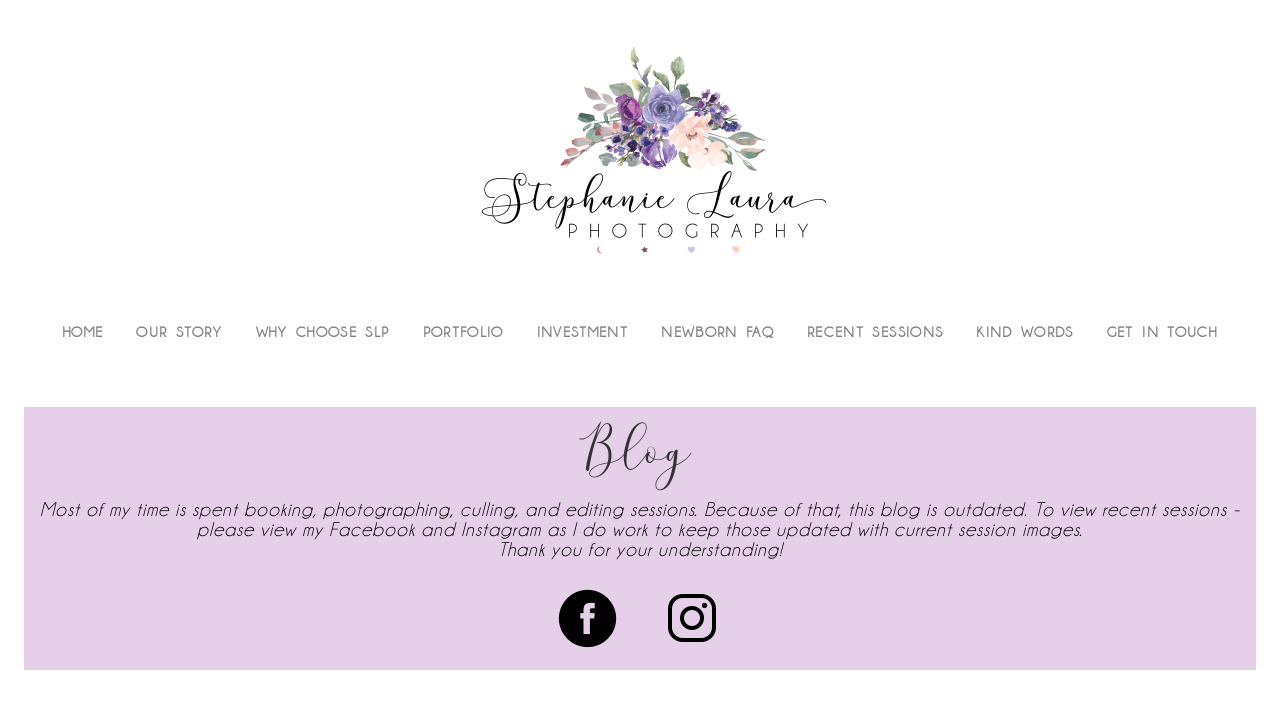

--- FILE ---
content_type: text/html; charset=utf8
request_url: https://www.stephanielaura.photography/tag/adams-township-newborn-photographer/
body_size: 12484
content:
<!DOCTYPE html>
<html class="pp-rendered pp-protecting-images" lang="en"><!-- ProPhoto 7.7.21 -->
<head>
	<title>adams township newborn photographer | Stephanie Laura Photography</title>
	<meta charset="UTF-8" />
	<meta http-equiv="X-UA-Compatible" content="IE=edge" />
	<meta name="viewport" content="width=device-width,initial-scale=1" /><meta name='robots' content='index, follow, max-image-preview:large, max-snippet:-1, max-video-preview:-1' />
	<style>img:is([sizes="auto" i], [sizes^="auto," i]) { contain-intrinsic-size: 3000px 1500px }</style>
	
	<!-- This site is optimized with the Yoast SEO plugin v26.1.1 - https://yoast.com/wordpress/plugins/seo/ -->
	<link rel="canonical" href="https://www.stephanielaura.photography/tag/adams-township-newborn-photographer/" />
	<meta property="og:locale" content="en_US" />
	<meta property="og:type" content="article" />
	<meta property="og:title" content="adams township newborn photographer | Stephanie Laura Photography" />
	<meta property="og:url" content="https://www.stephanielaura.photography/tag/adams-township-newborn-photographer/" />
	<meta property="og:site_name" content="Stephanie Laura Photography" />
	<meta name="twitter:card" content="summary_large_image" />
	<script type="application/ld+json" class="yoast-schema-graph">{"@context":"https://schema.org","@graph":[{"@type":"CollectionPage","@id":"https://www.stephanielaura.photography/tag/adams-township-newborn-photographer/","url":"https://www.stephanielaura.photography/tag/adams-township-newborn-photographer/","name":"adams township newborn photographer | Stephanie Laura Photography","isPartOf":{"@id":"https://www.stephanielaura.photography/#website"},"breadcrumb":{"@id":"https://www.stephanielaura.photography/tag/adams-township-newborn-photographer/#breadcrumb"},"inLanguage":"en"},{"@type":"BreadcrumbList","@id":"https://www.stephanielaura.photography/tag/adams-township-newborn-photographer/#breadcrumb","itemListElement":[{"@type":"ListItem","position":1,"name":"Home","item":"https://www.stephanielaura.photography/"},{"@type":"ListItem","position":2,"name":"adams township newborn photographer"}]},{"@type":"WebSite","@id":"https://www.stephanielaura.photography/#website","url":"https://www.stephanielaura.photography/","name":"Stephanie Laura Photography - Pittsburgh Newborn, Child, Family, Maternity & Senior Photographer","description":"Stephanie Laura Photography - Pittsburgh Newborn, Child, Family, Maternity &amp; Senior Photographer","publisher":{"@id":"https://www.stephanielaura.photography/#organization"},"alternateName":"Stephanie Laura Photography - Pittsburgh Newborn, Child, Family, Maternity & Senior Photographer","potentialAction":[{"@type":"SearchAction","target":{"@type":"EntryPoint","urlTemplate":"https://www.stephanielaura.photography/?s={search_term_string}"},"query-input":{"@type":"PropertyValueSpecification","valueRequired":true,"valueName":"search_term_string"}}],"inLanguage":"en"},{"@type":"Organization","@id":"https://www.stephanielaura.photography/#organization","name":"Stephanie Laura Photography - Pittsburgh Newborn, Child, Family, Maternity & Senior Photographer","url":"https://www.stephanielaura.photography/","logo":{"@type":"ImageObject","inLanguage":"en","@id":"https://www.stephanielaura.photography/#/schema/logo/image/","url":"https://www.stephanielaura.photography/wp-content/uploads/2020/06/13-3940-pp_gallery/DSC_5892-Edit-Edit-2-e1679271668736.jpg","contentUrl":"https://www.stephanielaura.photography/wp-content/uploads/2020/06/13-3940-pp_gallery/DSC_5892-Edit-Edit-2-e1679271668736.jpg","width":2000,"height":1334,"caption":"Stephanie Laura Photography - Pittsburgh Newborn, Child, Family, Maternity & Senior Photographer"},"image":{"@id":"https://www.stephanielaura.photography/#/schema/logo/image/"},"sameAs":["https://www.facebook.com/StephanieLauraPhotography/","https://www.instagram.com/stephanielauraphotography/"]}]}</script>
	<!-- / Yoast SEO plugin. -->


<link rel='dns-prefetch' href='//assets.pinterest.com' />
<link rel='dns-prefetch' href='//cdnjs.cloudflare.com' />
		<style>
			.lazyload,
			.lazyloading {
				max-width: 100%;
			}
		</style>
		<script type="text/javascript">
/* <![CDATA[ */
window._wpemojiSettings = {"baseUrl":"https:\/\/s.w.org\/images\/core\/emoji\/15.0.3\/72x72\/","ext":".png","svgUrl":"https:\/\/s.w.org\/images\/core\/emoji\/15.0.3\/svg\/","svgExt":".svg","source":{"concatemoji":"https:\/\/www.stephanielaura.photography\/wp-includes\/js\/wp-emoji-release.min.js?ver=6.7.4"}};
/*! This file is auto-generated */
!function(i,n){var o,s,e;function c(e){try{var t={supportTests:e,timestamp:(new Date).valueOf()};sessionStorage.setItem(o,JSON.stringify(t))}catch(e){}}function p(e,t,n){e.clearRect(0,0,e.canvas.width,e.canvas.height),e.fillText(t,0,0);var t=new Uint32Array(e.getImageData(0,0,e.canvas.width,e.canvas.height).data),r=(e.clearRect(0,0,e.canvas.width,e.canvas.height),e.fillText(n,0,0),new Uint32Array(e.getImageData(0,0,e.canvas.width,e.canvas.height).data));return t.every(function(e,t){return e===r[t]})}function u(e,t,n){switch(t){case"flag":return n(e,"\ud83c\udff3\ufe0f\u200d\u26a7\ufe0f","\ud83c\udff3\ufe0f\u200b\u26a7\ufe0f")?!1:!n(e,"\ud83c\uddfa\ud83c\uddf3","\ud83c\uddfa\u200b\ud83c\uddf3")&&!n(e,"\ud83c\udff4\udb40\udc67\udb40\udc62\udb40\udc65\udb40\udc6e\udb40\udc67\udb40\udc7f","\ud83c\udff4\u200b\udb40\udc67\u200b\udb40\udc62\u200b\udb40\udc65\u200b\udb40\udc6e\u200b\udb40\udc67\u200b\udb40\udc7f");case"emoji":return!n(e,"\ud83d\udc26\u200d\u2b1b","\ud83d\udc26\u200b\u2b1b")}return!1}function f(e,t,n){var r="undefined"!=typeof WorkerGlobalScope&&self instanceof WorkerGlobalScope?new OffscreenCanvas(300,150):i.createElement("canvas"),a=r.getContext("2d",{willReadFrequently:!0}),o=(a.textBaseline="top",a.font="600 32px Arial",{});return e.forEach(function(e){o[e]=t(a,e,n)}),o}function t(e){var t=i.createElement("script");t.src=e,t.defer=!0,i.head.appendChild(t)}"undefined"!=typeof Promise&&(o="wpEmojiSettingsSupports",s=["flag","emoji"],n.supports={everything:!0,everythingExceptFlag:!0},e=new Promise(function(e){i.addEventListener("DOMContentLoaded",e,{once:!0})}),new Promise(function(t){var n=function(){try{var e=JSON.parse(sessionStorage.getItem(o));if("object"==typeof e&&"number"==typeof e.timestamp&&(new Date).valueOf()<e.timestamp+604800&&"object"==typeof e.supportTests)return e.supportTests}catch(e){}return null}();if(!n){if("undefined"!=typeof Worker&&"undefined"!=typeof OffscreenCanvas&&"undefined"!=typeof URL&&URL.createObjectURL&&"undefined"!=typeof Blob)try{var e="postMessage("+f.toString()+"("+[JSON.stringify(s),u.toString(),p.toString()].join(",")+"));",r=new Blob([e],{type:"text/javascript"}),a=new Worker(URL.createObjectURL(r),{name:"wpTestEmojiSupports"});return void(a.onmessage=function(e){c(n=e.data),a.terminate(),t(n)})}catch(e){}c(n=f(s,u,p))}t(n)}).then(function(e){for(var t in e)n.supports[t]=e[t],n.supports.everything=n.supports.everything&&n.supports[t],"flag"!==t&&(n.supports.everythingExceptFlag=n.supports.everythingExceptFlag&&n.supports[t]);n.supports.everythingExceptFlag=n.supports.everythingExceptFlag&&!n.supports.flag,n.DOMReady=!1,n.readyCallback=function(){n.DOMReady=!0}}).then(function(){return e}).then(function(){var e;n.supports.everything||(n.readyCallback(),(e=n.source||{}).concatemoji?t(e.concatemoji):e.wpemoji&&e.twemoji&&(t(e.twemoji),t(e.wpemoji)))}))}((window,document),window._wpemojiSettings);
/* ]]> */
</script>
<link rel='stylesheet' id='pp-front-css-css' href='https://www.stephanielaura.photography/wp-content/themes/prophoto7/css/front.css?ver=7.7.21' type='text/css' media='all' />
<style id='wp-emoji-styles-inline-css' type='text/css'>

	img.wp-smiley, img.emoji {
		display: inline !important;
		border: none !important;
		box-shadow: none !important;
		height: 1em !important;
		width: 1em !important;
		margin: 0 0.07em !important;
		vertical-align: -0.1em !important;
		background: none !important;
		padding: 0 !important;
	}
</style>
<link rel='stylesheet' id='wp-block-library-css' href='https://www.stephanielaura.photography/wp-includes/css/dist/block-library/style.min.css?ver=6.7.4' type='text/css' media='all' />
<link rel='stylesheet' id='wp-components-css' href='https://www.stephanielaura.photography/wp-includes/css/dist/components/style.min.css?ver=6.7.4' type='text/css' media='all' />
<link rel='stylesheet' id='wp-preferences-css' href='https://www.stephanielaura.photography/wp-includes/css/dist/preferences/style.min.css?ver=6.7.4' type='text/css' media='all' />
<link rel='stylesheet' id='wp-block-editor-css' href='https://www.stephanielaura.photography/wp-includes/css/dist/block-editor/style.min.css?ver=6.7.4' type='text/css' media='all' />
<link rel='stylesheet' id='popup-maker-block-library-style-css' href='https://www.stephanielaura.photography/wp-content/plugins/popup-maker/dist/packages/block-library-style.css?ver=dbea705cfafe089d65f1' type='text/css' media='all' />
<style id='classic-theme-styles-inline-css' type='text/css'>
/*! This file is auto-generated */
.wp-block-button__link{color:#fff;background-color:#32373c;border-radius:9999px;box-shadow:none;text-decoration:none;padding:calc(.667em + 2px) calc(1.333em + 2px);font-size:1.125em}.wp-block-file__button{background:#32373c;color:#fff;text-decoration:none}
</style>
<style id='global-styles-inline-css' type='text/css'>
:root{--wp--preset--aspect-ratio--square: 1;--wp--preset--aspect-ratio--4-3: 4/3;--wp--preset--aspect-ratio--3-4: 3/4;--wp--preset--aspect-ratio--3-2: 3/2;--wp--preset--aspect-ratio--2-3: 2/3;--wp--preset--aspect-ratio--16-9: 16/9;--wp--preset--aspect-ratio--9-16: 9/16;--wp--preset--color--black: #000000;--wp--preset--color--cyan-bluish-gray: #abb8c3;--wp--preset--color--white: #ffffff;--wp--preset--color--pale-pink: #f78da7;--wp--preset--color--vivid-red: #cf2e2e;--wp--preset--color--luminous-vivid-orange: #ff6900;--wp--preset--color--luminous-vivid-amber: #fcb900;--wp--preset--color--light-green-cyan: #7bdcb5;--wp--preset--color--vivid-green-cyan: #00d084;--wp--preset--color--pale-cyan-blue: #8ed1fc;--wp--preset--color--vivid-cyan-blue: #0693e3;--wp--preset--color--vivid-purple: #9b51e0;--wp--preset--gradient--vivid-cyan-blue-to-vivid-purple: linear-gradient(135deg,rgba(6,147,227,1) 0%,rgb(155,81,224) 100%);--wp--preset--gradient--light-green-cyan-to-vivid-green-cyan: linear-gradient(135deg,rgb(122,220,180) 0%,rgb(0,208,130) 100%);--wp--preset--gradient--luminous-vivid-amber-to-luminous-vivid-orange: linear-gradient(135deg,rgba(252,185,0,1) 0%,rgba(255,105,0,1) 100%);--wp--preset--gradient--luminous-vivid-orange-to-vivid-red: linear-gradient(135deg,rgba(255,105,0,1) 0%,rgb(207,46,46) 100%);--wp--preset--gradient--very-light-gray-to-cyan-bluish-gray: linear-gradient(135deg,rgb(238,238,238) 0%,rgb(169,184,195) 100%);--wp--preset--gradient--cool-to-warm-spectrum: linear-gradient(135deg,rgb(74,234,220) 0%,rgb(151,120,209) 20%,rgb(207,42,186) 40%,rgb(238,44,130) 60%,rgb(251,105,98) 80%,rgb(254,248,76) 100%);--wp--preset--gradient--blush-light-purple: linear-gradient(135deg,rgb(255,206,236) 0%,rgb(152,150,240) 100%);--wp--preset--gradient--blush-bordeaux: linear-gradient(135deg,rgb(254,205,165) 0%,rgb(254,45,45) 50%,rgb(107,0,62) 100%);--wp--preset--gradient--luminous-dusk: linear-gradient(135deg,rgb(255,203,112) 0%,rgb(199,81,192) 50%,rgb(65,88,208) 100%);--wp--preset--gradient--pale-ocean: linear-gradient(135deg,rgb(255,245,203) 0%,rgb(182,227,212) 50%,rgb(51,167,181) 100%);--wp--preset--gradient--electric-grass: linear-gradient(135deg,rgb(202,248,128) 0%,rgb(113,206,126) 100%);--wp--preset--gradient--midnight: linear-gradient(135deg,rgb(2,3,129) 0%,rgb(40,116,252) 100%);--wp--preset--font-size--small: 13px;--wp--preset--font-size--medium: 20px;--wp--preset--font-size--large: 36px;--wp--preset--font-size--x-large: 42px;--wp--preset--spacing--20: 0.44rem;--wp--preset--spacing--30: 0.67rem;--wp--preset--spacing--40: 1rem;--wp--preset--spacing--50: 1.5rem;--wp--preset--spacing--60: 2.25rem;--wp--preset--spacing--70: 3.38rem;--wp--preset--spacing--80: 5.06rem;--wp--preset--shadow--natural: 6px 6px 9px rgba(0, 0, 0, 0.2);--wp--preset--shadow--deep: 12px 12px 50px rgba(0, 0, 0, 0.4);--wp--preset--shadow--sharp: 6px 6px 0px rgba(0, 0, 0, 0.2);--wp--preset--shadow--outlined: 6px 6px 0px -3px rgba(255, 255, 255, 1), 6px 6px rgba(0, 0, 0, 1);--wp--preset--shadow--crisp: 6px 6px 0px rgba(0, 0, 0, 1);}:where(.is-layout-flex){gap: 0.5em;}:where(.is-layout-grid){gap: 0.5em;}body .is-layout-flex{display: flex;}.is-layout-flex{flex-wrap: wrap;align-items: center;}.is-layout-flex > :is(*, div){margin: 0;}body .is-layout-grid{display: grid;}.is-layout-grid > :is(*, div){margin: 0;}:where(.wp-block-columns.is-layout-flex){gap: 2em;}:where(.wp-block-columns.is-layout-grid){gap: 2em;}:where(.wp-block-post-template.is-layout-flex){gap: 1.25em;}:where(.wp-block-post-template.is-layout-grid){gap: 1.25em;}.has-black-color{color: var(--wp--preset--color--black) !important;}.has-cyan-bluish-gray-color{color: var(--wp--preset--color--cyan-bluish-gray) !important;}.has-white-color{color: var(--wp--preset--color--white) !important;}.has-pale-pink-color{color: var(--wp--preset--color--pale-pink) !important;}.has-vivid-red-color{color: var(--wp--preset--color--vivid-red) !important;}.has-luminous-vivid-orange-color{color: var(--wp--preset--color--luminous-vivid-orange) !important;}.has-luminous-vivid-amber-color{color: var(--wp--preset--color--luminous-vivid-amber) !important;}.has-light-green-cyan-color{color: var(--wp--preset--color--light-green-cyan) !important;}.has-vivid-green-cyan-color{color: var(--wp--preset--color--vivid-green-cyan) !important;}.has-pale-cyan-blue-color{color: var(--wp--preset--color--pale-cyan-blue) !important;}.has-vivid-cyan-blue-color{color: var(--wp--preset--color--vivid-cyan-blue) !important;}.has-vivid-purple-color{color: var(--wp--preset--color--vivid-purple) !important;}.has-black-background-color{background-color: var(--wp--preset--color--black) !important;}.has-cyan-bluish-gray-background-color{background-color: var(--wp--preset--color--cyan-bluish-gray) !important;}.has-white-background-color{background-color: var(--wp--preset--color--white) !important;}.has-pale-pink-background-color{background-color: var(--wp--preset--color--pale-pink) !important;}.has-vivid-red-background-color{background-color: var(--wp--preset--color--vivid-red) !important;}.has-luminous-vivid-orange-background-color{background-color: var(--wp--preset--color--luminous-vivid-orange) !important;}.has-luminous-vivid-amber-background-color{background-color: var(--wp--preset--color--luminous-vivid-amber) !important;}.has-light-green-cyan-background-color{background-color: var(--wp--preset--color--light-green-cyan) !important;}.has-vivid-green-cyan-background-color{background-color: var(--wp--preset--color--vivid-green-cyan) !important;}.has-pale-cyan-blue-background-color{background-color: var(--wp--preset--color--pale-cyan-blue) !important;}.has-vivid-cyan-blue-background-color{background-color: var(--wp--preset--color--vivid-cyan-blue) !important;}.has-vivid-purple-background-color{background-color: var(--wp--preset--color--vivid-purple) !important;}.has-black-border-color{border-color: var(--wp--preset--color--black) !important;}.has-cyan-bluish-gray-border-color{border-color: var(--wp--preset--color--cyan-bluish-gray) !important;}.has-white-border-color{border-color: var(--wp--preset--color--white) !important;}.has-pale-pink-border-color{border-color: var(--wp--preset--color--pale-pink) !important;}.has-vivid-red-border-color{border-color: var(--wp--preset--color--vivid-red) !important;}.has-luminous-vivid-orange-border-color{border-color: var(--wp--preset--color--luminous-vivid-orange) !important;}.has-luminous-vivid-amber-border-color{border-color: var(--wp--preset--color--luminous-vivid-amber) !important;}.has-light-green-cyan-border-color{border-color: var(--wp--preset--color--light-green-cyan) !important;}.has-vivid-green-cyan-border-color{border-color: var(--wp--preset--color--vivid-green-cyan) !important;}.has-pale-cyan-blue-border-color{border-color: var(--wp--preset--color--pale-cyan-blue) !important;}.has-vivid-cyan-blue-border-color{border-color: var(--wp--preset--color--vivid-cyan-blue) !important;}.has-vivid-purple-border-color{border-color: var(--wp--preset--color--vivid-purple) !important;}.has-vivid-cyan-blue-to-vivid-purple-gradient-background{background: var(--wp--preset--gradient--vivid-cyan-blue-to-vivid-purple) !important;}.has-light-green-cyan-to-vivid-green-cyan-gradient-background{background: var(--wp--preset--gradient--light-green-cyan-to-vivid-green-cyan) !important;}.has-luminous-vivid-amber-to-luminous-vivid-orange-gradient-background{background: var(--wp--preset--gradient--luminous-vivid-amber-to-luminous-vivid-orange) !important;}.has-luminous-vivid-orange-to-vivid-red-gradient-background{background: var(--wp--preset--gradient--luminous-vivid-orange-to-vivid-red) !important;}.has-very-light-gray-to-cyan-bluish-gray-gradient-background{background: var(--wp--preset--gradient--very-light-gray-to-cyan-bluish-gray) !important;}.has-cool-to-warm-spectrum-gradient-background{background: var(--wp--preset--gradient--cool-to-warm-spectrum) !important;}.has-blush-light-purple-gradient-background{background: var(--wp--preset--gradient--blush-light-purple) !important;}.has-blush-bordeaux-gradient-background{background: var(--wp--preset--gradient--blush-bordeaux) !important;}.has-luminous-dusk-gradient-background{background: var(--wp--preset--gradient--luminous-dusk) !important;}.has-pale-ocean-gradient-background{background: var(--wp--preset--gradient--pale-ocean) !important;}.has-electric-grass-gradient-background{background: var(--wp--preset--gradient--electric-grass) !important;}.has-midnight-gradient-background{background: var(--wp--preset--gradient--midnight) !important;}.has-small-font-size{font-size: var(--wp--preset--font-size--small) !important;}.has-medium-font-size{font-size: var(--wp--preset--font-size--medium) !important;}.has-large-font-size{font-size: var(--wp--preset--font-size--large) !important;}.has-x-large-font-size{font-size: var(--wp--preset--font-size--x-large) !important;}
:where(.wp-block-post-template.is-layout-flex){gap: 1.25em;}:where(.wp-block-post-template.is-layout-grid){gap: 1.25em;}
:where(.wp-block-columns.is-layout-flex){gap: 2em;}:where(.wp-block-columns.is-layout-grid){gap: 2em;}
:root :where(.wp-block-pullquote){font-size: 1.5em;line-height: 1.6;}
</style>
<style id='akismet-widget-style-inline-css' type='text/css'>

			.a-stats {
				--akismet-color-mid-green: #357b49;
				--akismet-color-white: #fff;
				--akismet-color-light-grey: #f6f7f7;

				max-width: 350px;
				width: auto;
			}

			.a-stats * {
				all: unset;
				box-sizing: border-box;
			}

			.a-stats strong {
				font-weight: 600;
			}

			.a-stats a.a-stats__link,
			.a-stats a.a-stats__link:visited,
			.a-stats a.a-stats__link:active {
				background: var(--akismet-color-mid-green);
				border: none;
				box-shadow: none;
				border-radius: 8px;
				color: var(--akismet-color-white);
				cursor: pointer;
				display: block;
				font-family: -apple-system, BlinkMacSystemFont, 'Segoe UI', 'Roboto', 'Oxygen-Sans', 'Ubuntu', 'Cantarell', 'Helvetica Neue', sans-serif;
				font-weight: 500;
				padding: 12px;
				text-align: center;
				text-decoration: none;
				transition: all 0.2s ease;
			}

			/* Extra specificity to deal with TwentyTwentyOne focus style */
			.widget .a-stats a.a-stats__link:focus {
				background: var(--akismet-color-mid-green);
				color: var(--akismet-color-white);
				text-decoration: none;
			}

			.a-stats a.a-stats__link:hover {
				filter: brightness(110%);
				box-shadow: 0 4px 12px rgba(0, 0, 0, 0.06), 0 0 2px rgba(0, 0, 0, 0.16);
			}

			.a-stats .count {
				color: var(--akismet-color-white);
				display: block;
				font-size: 1.5em;
				line-height: 1.4;
				padding: 0 13px;
				white-space: nowrap;
			}
		
</style>
<script type="text/javascript" src="https://www.stephanielaura.photography/wp-includes/js/jquery/jquery.min.js?ver=3.7.1" id="jquery-core-js"></script>
<script type="text/javascript" src="https://www.stephanielaura.photography/wp-includes/js/jquery/jquery-migrate.min.js?ver=3.4.1" id="jquery-migrate-js"></script>
<script type="text/javascript" src="https://cdnjs.cloudflare.com/ajax/libs/picturefill/3.0.1/picturefill.min.js?ver=3.0.1" id="picturefill-js"></script>
		<script>
			document.documentElement.className = document.documentElement.className.replace('no-js', 'js');
		</script>
				<style>
			.no-js img.lazyload {
				display: none;
			}

			figure.wp-block-image img.lazyloading {
				min-width: 150px;
			}

			.lazyload,
			.lazyloading {
				--smush-placeholder-width: 100px;
				--smush-placeholder-aspect-ratio: 1/1;
				width: var(--smush-image-width, var(--smush-placeholder-width)) !important;
				aspect-ratio: var(--smush-image-aspect-ratio, var(--smush-placeholder-aspect-ratio)) !important;
			}

						.lazyload, .lazyloading {
				opacity: 0;
			}

			.lazyloaded {
				opacity: 1;
				transition: opacity 400ms;
				transition-delay: 0ms;
			}

					</style>
		
	<link href="https://use.fontawesome.com/releases/v5.0.2/css/all.css" rel="stylesheet">
<script type="text/javascript">
window.PROPHOTO || (window.PROPHOTO = {});
window.PROPHOTO.imgProtection = {"level":"clicks"};
</script><script type="text/javascript">
window.PROPHOTO || (window.PROPHOTO = {});
window.PROPHOTO.designId = "0ad56bbe-27ba-453b-a808-13294cc81962";
window.PROPHOTO.layoutId = "fcdf7613-fe50-4c96-a15e-027707507830";
</script><link rel="stylesheet" href="https://www.stephanielaura.photography/wp-content/uploads/pp/static/design-0ad56bbe-27ba-453b-a808-13294cc81962-1760712861.css" /><link rel="stylesheet" href="https://www.stephanielaura.photography/wp-content/uploads/pp/static/layout-fcdf7613-fe50-4c96-a15e-027707507830-1760712861.css" /><link rel="stylesheet" href="https://www.stephanielaura.photography?pp_route=%2Fsite-custom-css&version=1678841838" /><link href="https://fonts.googleapis.com/css?family=Open+Sans|Merriweather|Allura|Merriweather|Merriweather|Merriweather|Open+Sans|Open+Sans|Open+Sans|Open+Sans|Open+Sans|Open+Sans|Open+Sans|Open+Sans" rel="stylesheet">
	<link rel="alternate" href="https://www.stephanielaura.photography/feed/" type="application/rss+xml" title="Stephanie Laura Photography Posts RSS feed"/>
	<link rel="pingback" href="https://www.stephanielaura.photography/xmlrpc.php"/>
    
    <!-- ProPhoto user-inserted head element -->
    <!-- Google tag (gtag.js) -->
	<script async src="https://www.googletagmanager.com/gtag/js?id=G-9W88YE964H"></script>
	<script>
	  window.dataLayer = window.dataLayer || [];
	  function gtag(){dataLayer.push(arguments);}
	  gtag('js', new Date());
	
	  gtag('config', 'G-9W88YE964H');
	</script>
	
	<!-- Google tag (gtag.js) -->
	<script async src="https://www.googletagmanager.com/gtag/js?id=UA-48102552-1"></script>
	<script>
	  window.dataLayer = window.dataLayer || [];
	  function gtag(){dataLayer.push(arguments);}
	  gtag('js', new Date());
	
	  gtag('config', 'UA-48102552-1');
	</script>    <!-- END ProPhoto user-inserted head element -->

    
    </head>

<body id="body" class="archive tag tag-adams-township-newborn-photographer tag-522 wp-embed-responsive has-lazy-images css-tmsrv2">
    
    
        <div id="fb-root"></div>
        <script>
        (function(d, s, id) {
            var js, fjs = d.getElementsByTagName(s)[0];
            if (d.getElementById(id)) return;
            js = d.createElement(s); js.id = id;
            js.src = "//connect.facebook.net/en_US/sdk.js#xfbml=1&version=v2.4";
            fjs.parentNode.insertBefore(js, fjs);
        }(document, 'script', 'facebook-jssdk'));
    </script>
    
    <script type="text/javascript">
        (function(d, platform) {
            var isIOS = [
                'iPad Simulator',
                'iPhone Simulator',
                'iPod Simulator',
                'iPad',
                'iPhone',
                'iPod'
            ].includes(platform)
            // iPad on iOS 13 detection
            || (platform === "MacIntel" && "ontouchend" in d);

            if (isIOS) {
                d.body.classList.add('is-iOS');
            }
            d.body.classList.remove('no-js').add('js');
        }(document, window.navigator.platform));
    </script>

        <script>window.twttr = (function(d, s, id) {
        var js, fjs = d.getElementsByTagName(s)[0],
            t = window.twttr || {};
        if (d.getElementById(id)) return t;
        js = d.createElement(s);
        js.id = id;
        js.src = "https://platform.twitter.com/widgets.js";
        fjs.parentNode.insertBefore(js, fjs);
        t._e = [];
        t.ready = function(f) {
            t._e.push(f);
        };
        return t;
        }(document, "script", "twitter-wjs"));
    </script>
    
        <div class="pp-slideover pp-slideover--left"><div class="css-fd99kt own-css pp-block _552e7792-0c89-485c-bd52-0cdffd983060" data-index="0"><div class="row no-gutters css-1w7ik8a pp-row _slideover-row _552e7792-0c89-485c-bd52-0cdffd983060__row"><div class="pp-column _slideover-column _552e7792-0c89-485c-bd52-0cdffd983060__column _slideover-row__column col-xs-12 col-sm-12 col-md-12 col-lg-12"><div class="css-1idj3bk pp-column__inner _slideover-column__inner _552e7792-0c89-485c-bd52-0cdffd983060__column__inner _slideover-row__column__inner"><div data-id="b1c79021-e6ba-4b99-ab69-9d4e5a222be9" data-vertical-offset="" class="pp-module _b1c79021-e6ba-4b99-ab69-9d4e5a222be9 _552e7792-0c89-485c-bd52-0cdffd983060__module _slideover-row__module _slideover-column__module css-1uswt15 pp-module--menu"><nav class="pp-menu pp-menu--vertical _b1c79021-e6ba-4b99-ab69-9d4e5a222be9 css-9jue4g"><ul class="pp-menu-items"><li class="_5590f0d6-bce9-4fca-a8ae-0386100f1c38 pp-menu-item--page pp-menu-item"><a href="https://www.stephanielaura.photography/" target="_self">Home</a></li><li class="_3326b179-3e77-4318-8a6c-d5b530542b11 pp-menu-item--page pp-menu-item"><a href="https://www.stephanielaura.photography/about/" target="_self">Our Story</a></li><li class="_e3feef4f-ef15-4494-b5af-fb7a1a00a0ec pp-menu-item--page pp-menu-item"><a href="https://www.stephanielaura.photography/why-choose-stephanie-laura-photography/" target="_self">Why Choose SLP</a></li><li class="_ce505a38-585e-415c-9966-5340c08047b0 pp-menu-item--pages pp-menu-item is-closed has-children"><a href="" target="_self">Portfolio</a><i class="fas fa-chevron-right pp-menu-item-control pp-menu-item-close" data-fa-transform=""></i><i class="fas fa-chevron-down pp-menu-item-control pp-menu-item-open"></i><ul style="display: none;"><li class="pp-menu-item"><a href="https://www.stephanielaura.photography/black-friday-small-business-saturday-and-cyber-monday-pre-booking-specials/" class="">Black Friday, Small Business Saturday and Cyber Monday pre-booking specials!</a></li><li class="pp-menu-item"><a href="https://www.stephanielaura.photography/children/" class="">Children’s Photography</a></li><li class="pp-menu-item"><a href="https://www.stephanielaura.photography/family/" class="">Family Photography</a></li><li class="pp-menu-item"><a href="https://www.stephanielaura.photography/first-birthday/" class="">First Birthday</a></li><li class="pp-menu-item"><a href="https://www.stephanielaura.photography/high-school-senior-portraits/" class="">High School Senior Portraits</a></li><li class="pp-menu-item"><a href="https://www.stephanielaura.photography/high-school-seniors/" class="">High School Seniors</a></li><li class="pp-menu-item"><a href="https://www.stephanielaura.photography/home-new/" class="">Home – New</a></li><li class="pp-menu-item"><a href="https://www.stephanielaura.photography/newborn-lifestyle/" class="">Newborn Lifestyle</a></li><li class="pp-menu-item"><a href="https://www.stephanielaura.photography/newborn-posed/" class="">Newborn Posed</a></li><li class="pp-menu-item"><a href="https://www.stephanielaura.photography/maternity/" class="">Outdoor Maternity</a></li></ul></li><li class="_739d8fef-f8f5-4b8a-aedd-3be07632658a pp-menu-item--pages pp-menu-item is-closed has-children"><a href="" target="_self">Investment</a><i class="fas fa-chevron-right pp-menu-item-control pp-menu-item-close" data-fa-transform=""></i><i class="fas fa-chevron-down pp-menu-item-control pp-menu-item-open"></i><ul style="display: none;"><li class="pp-menu-item"><a href="https://www.stephanielaura.photography/investment-babys-first-year-milestones/" class="">Baby’s First Year Milestones</a></li><li class="pp-menu-item"><a href="https://www.stephanielaura.photography/black-friday-small-business-saturday-and-cyber-monday-pre-booking-specials/" class="">Black Friday, Small Business Saturday and Cyber Monday pre-booking specials!</a></li><li class="pp-menu-item"><a href="https://www.stephanielaura.photography/high-school-senior-portraits/" class="">High School Senior Portraits</a></li><li class="pp-menu-item"><a href="https://www.stephanielaura.photography/high-school-seniors/" class="">High School Seniors</a></li><li class="pp-menu-item"><a href="https://www.stephanielaura.photography/home-new/" class="">Home – New</a></li><li class="pp-menu-item"><a href="https://www.stephanielaura.photography/investment-indoor-children/" class="">Indoor Children</a></li><li class="pp-menu-item"><a href="https://www.stephanielaura.photography/investment-outdoor-family-children/" class="">Outdoor Family and Children</a></li><li class="pp-menu-item"><a href="https://www.stephanielaura.photography/investment-maternity/" class="">Outdoor Maternity</a></li><li class="pp-menu-item"><a href="https://www.stephanielaura.photography/investment/" class="">Posed Newborn</a></li><li class="pp-menu-item"><a href="https://www.stephanielaura.photography/investment/investment-lifestyle-in-your-home-newborn-session/" class="">Lifestyle Newborn Session</a></li></ul></li><li class="_33a50176-0a10-437f-a9ed-2ce0a86eda05 pp-menu-item--page pp-menu-item"><a href="https://www.stephanielaura.photography/newborn-session-faq/" target="_self">Newborn FAQ</a></li><li class="_cd1a5ba5-4085-4143-abdb-7d5eb6ce4d3e pp-menu-item--blog pp-menu-item"><a href="https://www.stephanielaura.photography/blog/" target="_self">Recent Sessions</a></li><li class="_bb16116b-aec4-46f8-88c9-a4afd04ffd34 pp-menu-item--page pp-menu-item"><a href="https://www.stephanielaura.photography/testimonials/" target="_self">Kind Words</a></li><li class="_8872fd47-a886-4d09-a969-6f270f215de4 pp-menu-item--page pp-menu-item"><a href="https://www.stephanielaura.photography/get-in-touch/" target="_self">Get In Touch</a></li></ul></nav></div></div><style class="entity-custom-css"></style></div><style class="entity-custom-css"></style></div><style class="entity-custom-css"></style></div></div><span class="pp-hamburger css-o4t22u pp-hamburger--left"><span data-tile-id="fd696f0e-6356-443f-9919-842214defa8d" class="css-qv5rja pp-tile own-css _fd696f0e-6356-443f-9919-842214defa8d"><span class="_9ca9f1d7-8b8f-44be-953a-a646073d7c3c pp-tile__layer pp-tile__layer--shape css-15fec49"><span class="pp-tile__layer__inner"></span></span><span class="_7e44a38e-9259-42b6-af08-2c829f067913 pp-tile__layer pp-tile__layer--text css-t9cxo1"><span class="pp-tile__layer__inner">Menu</span></span><span class="_c4a57f7e-b6bc-4a6d-bdf4-91ab067a71dc pp-tile__layer pp-tile__layer--shape css-1xt1qsx"><span class="pp-tile__layer__inner"></span></span><span class="_7cb89799-cc8d-448d-b347-81f39e06518c pp-tile__layer pp-tile__layer--shape css-1thszs7"><span class="pp-tile__layer__inner"></span></span><span class="_33aa7fb7-9e39-45a9-9651-f26fa8c4fcf6 pp-tile__layer pp-tile__layer--shape css-w5mukn"><span class="pp-tile__layer__inner"></span></span></span></span><div class="pp-layout _fcdf7613-fe50-4c96-a15e-027707507830"><div class="pp-block-wrap"><div class="css-4xcxwq own-css pp-block _0e4b2529-86bf-44de-86bb-ba5f16cb0101" data-index="0"><div class="row no-gutters css-1w7ik8a pp-row _6e3359bc-7fb3-4126-8dce-9ad51d303912 _0e4b2529-86bf-44de-86bb-ba5f16cb0101__row"><div class="pp-column _473ea8ae-183b-42ec-9325-e90f590ff449 _0e4b2529-86bf-44de-86bb-ba5f16cb0101__column _6e3359bc-7fb3-4126-8dce-9ad51d303912__column col-xs-12 col-sm-12 col-md-12 col-lg-12"><div class="css-luza1l pp-column__inner _473ea8ae-183b-42ec-9325-e90f590ff449__inner _0e4b2529-86bf-44de-86bb-ba5f16cb0101__column__inner _6e3359bc-7fb3-4126-8dce-9ad51d303912__column__inner"><div data-id="6474801c-5e75-48a3-a171-1eb71f28fa30" data-vertical-offset="" class="pp-module _6474801c-5e75-48a3-a171-1eb71f28fa30 _0e4b2529-86bf-44de-86bb-ba5f16cb0101__module _6e3359bc-7fb3-4126-8dce-9ad51d303912__module _473ea8ae-183b-42ec-9325-e90f590ff449__module css-1smx4vg pp-module--graphic"><section class="css-17bquuh pp-graphics"><div class="pp-graphic" style="max-width:396px;width:100%"><a href="//www.stephanielaura.photography/" target=""><img alt="pittsburgh newborn photographer, pittsburgh maternity photographer" class="" src="https://www.stephanielaura.photography/wp-content/uploads/2018/10/07-2-page/stephanielauraphotography_black.png" srcset="https://www.stephanielaura.photography/wp-content/uploads/2018/10/07-2-page/stephanielauraphotography_black%28pp_w480_h370%29.png 480w, https://www.stephanielaura.photography/wp-content/uploads/2018/10/07-2-page/stephanielauraphotography_black%28pp_w768_h593%29.png 768w, https://www.stephanielaura.photography/wp-content/uploads/2018/10/07-2-page/stephanielauraphotography_black.png 792w" data-pfsrcset="https://www.stephanielaura.photography/wp-content/uploads/2018/10/07-2-page/stephanielauraphotography_black%28pp_w480_h370%29.png 480w, https://www.stephanielaura.photography/wp-content/uploads/2018/10/07-2-page/stephanielauraphotography_black%28pp_w768_h593%29.png 768w, https://www.stephanielaura.photography/wp-content/uploads/2018/10/07-2-page/stephanielauraphotography_black.png 792w" sizes="(max-width: 792px) 100vw, 792px" /></a></div></section></div></div><style class="entity-custom-css"></style></div><style class="entity-custom-css"></style></div><div class="row no-gutters css-1w7ik8a pp-row _c368315d-d644-46ff-aaac-3970451bca83 _0e4b2529-86bf-44de-86bb-ba5f16cb0101__row"><div class="pp-column _7fa6737d-f3f8-4e45-b8a6-2dfd6f3c1189 _0e4b2529-86bf-44de-86bb-ba5f16cb0101__column _c368315d-d644-46ff-aaac-3970451bca83__column col-xs-12 col-sm-12 col-md-12 col-lg-12"><div class="css-1i4pd60 pp-column__inner _7fa6737d-f3f8-4e45-b8a6-2dfd6f3c1189__inner _0e4b2529-86bf-44de-86bb-ba5f16cb0101__column__inner _c368315d-d644-46ff-aaac-3970451bca83__column__inner"><div data-id="27e20a48-eec5-4e88-94fa-f28ed4c69a75" data-vertical-offset="" class="pp-module _27e20a48-eec5-4e88-94fa-f28ed4c69a75 _0e4b2529-86bf-44de-86bb-ba5f16cb0101__module _c368315d-d644-46ff-aaac-3970451bca83__module _7fa6737d-f3f8-4e45-b8a6-2dfd6f3c1189__module css-1jtaj0b pp-module--menu"><nav class="pp-menu pp-menu--horizontal _27e20a48-eec5-4e88-94fa-f28ed4c69a75 css-gbby71"><ul class="pp-menu-items"><li class="_5590f0d6-bce9-4fca-a8ae-0386100f1c38 pp-menu-item--page pp-menu-item"><a href="https://www.stephanielaura.photography/" target="_self">Home</a></li><li class="_3326b179-3e77-4318-8a6c-d5b530542b11 pp-menu-item--page pp-menu-item"><a href="https://www.stephanielaura.photography/about/" target="_self">Our Story</a></li><li class="_e3feef4f-ef15-4494-b5af-fb7a1a00a0ec pp-menu-item--page pp-menu-item"><a href="https://www.stephanielaura.photography/why-choose-stephanie-laura-photography/" target="_self">Why Choose SLP</a></li><li class="_ce505a38-585e-415c-9966-5340c08047b0 pp-menu-item--pages pp-menu-item has-children"><a href="" target="_self">Portfolio</a><ul style="display: block;"><li class="pp-menu-item"><a href="https://www.stephanielaura.photography/children/" class="">Children’s Photography</a></li><li class="pp-menu-item"><a href="https://www.stephanielaura.photography/family/" class="">Family Photography</a></li><li class="pp-menu-item"><a href="https://www.stephanielaura.photography/first-birthday/" class="">First Birthday</a></li><li class="pp-menu-item"><a href="https://www.stephanielaura.photography/high-school-senior-portraits/" class="">High School Senior Portraits</a></li><li class="pp-menu-item"><a href="https://www.stephanielaura.photography/high-school-seniors/" class="">High School Seniors</a></li><li class="pp-menu-item"><a href="https://www.stephanielaura.photography/home-new/" class="">Home – New</a></li><li class="pp-menu-item"><a href="https://www.stephanielaura.photography/newborn-lifestyle/" class="">Newborn Lifestyle</a></li><li class="pp-menu-item"><a href="https://www.stephanielaura.photography/newborn-posed/" class="">Newborn Posed</a></li><li class="pp-menu-item"><a href="https://www.stephanielaura.photography/maternity/" class="">Outdoor Maternity</a></li></ul></li><li class="_739d8fef-f8f5-4b8a-aedd-3be07632658a pp-menu-item--pages pp-menu-item has-children"><a href="" target="_self">Investment</a><ul style="display: block;"><li class="pp-menu-item"><a href="https://www.stephanielaura.photography/investment-babys-first-year-milestones/" class="">Baby’s First Year Milestones</a></li><li class="pp-menu-item"><a href="https://www.stephanielaura.photography/high-school-senior-portraits/" class="">High School Senior Portraits</a></li><li class="pp-menu-item"><a href="https://www.stephanielaura.photography/high-school-seniors/" class="">High School Seniors</a></li><li class="pp-menu-item"><a href="https://www.stephanielaura.photography/home-new/" class="">Home – New</a></li><li class="pp-menu-item"><a href="https://www.stephanielaura.photography/investment-indoor-children/" class="">Indoor Children</a></li><li class="pp-menu-item"><a href="https://www.stephanielaura.photography/investment-outdoor-family-children/" class="">Outdoor Family and Children</a></li><li class="pp-menu-item"><a href="https://www.stephanielaura.photography/investment-maternity/" class="">Outdoor Maternity</a></li><li class="pp-menu-item"><a href="https://www.stephanielaura.photography/investment/" class="">Posed Newborn</a></li><li class="pp-menu-item"><a href="https://www.stephanielaura.photography/investment/investment-lifestyle-in-your-home-newborn-session/" class="">Lifestyle Newborn Session</a></li></ul></li><li class="_33a50176-0a10-437f-a9ed-2ce0a86eda05 pp-menu-item--page pp-menu-item"><a href="https://www.stephanielaura.photography/newborn-session-faq/" target="_self">Newborn FAQ</a></li><li class="_cd1a5ba5-4085-4143-abdb-7d5eb6ce4d3e pp-menu-item--blog pp-menu-item"><a href="https://www.stephanielaura.photography/blog/" target="_self">Recent Sessions</a></li><li class="_bb16116b-aec4-46f8-88c9-a4afd04ffd34 pp-menu-item--page pp-menu-item"><a href="https://www.stephanielaura.photography/testimonials/" target="_self">Kind Words</a></li><li class="_8872fd47-a886-4d09-a969-6f270f215de4 pp-menu-item--page pp-menu-item"><a href="https://www.stephanielaura.photography/get-in-touch/" target="_self">Get In Touch</a></li></ul></nav></div></div><style class="entity-custom-css"></style></div><style class="entity-custom-css"></style></div><style class="entity-custom-css"></style></div><div class="css-ywldoq own-css pp-block _f5b01de6-88b7-4bf3-8b85-97cca816a0b7" data-index="0"><div class="row no-gutters css-17maztt pp-row _ab650341-9b83-4bfb-a729-40a8b7139248 _f5b01de6-88b7-4bf3-8b85-97cca816a0b7__row"><div class="pp-column _620b06c3-c847-4c04-9c76-b6ecab51d8c9 _f5b01de6-88b7-4bf3-8b85-97cca816a0b7__column _ab650341-9b83-4bfb-a729-40a8b7139248__column col-xs-12 col-sm-12 col-md-12 col-lg-12"><div class="css-1qxa1vv pp-column__inner _620b06c3-c847-4c04-9c76-b6ecab51d8c9__inner _f5b01de6-88b7-4bf3-8b85-97cca816a0b7__column__inner _ab650341-9b83-4bfb-a729-40a8b7139248__column__inner"><div data-id="90225ca1-82e5-4e9d-8eac-464c97ed190b" data-vertical-offset="" class="pp-module _90225ca1-82e5-4e9d-8eac-464c97ed190b _f5b01de6-88b7-4bf3-8b85-97cca816a0b7__module _ab650341-9b83-4bfb-a729-40a8b7139248__module _620b06c3-c847-4c04-9c76-b6ecab51d8c9__module css-1smx4vg pp-module--text pp-module--is-dynamic"><div class="pp-text-module-body"><div><h1>Blog</h1><p><em>Most of my time is spent booking, photographing, culling, and editing sessions. Because of that, this blog is outdated. To view recent sessions - please view my Facebook and Instagram as I do work to keep those updated with current session images.</em></p><p><em>Thank you for your understanding!</em></p><p> </p></div></div></div><div data-id="7369bd7a-ced9-43a9-b56a-f83037fabdd9" data-vertical-offset="" class="pp-module _7369bd7a-ced9-43a9-b56a-f83037fabdd9 _f5b01de6-88b7-4bf3-8b85-97cca816a0b7__module _ab650341-9b83-4bfb-a729-40a8b7139248__module _620b06c3-c847-4c04-9c76-b6ecab51d8c9__module css-15rhpct pp-module--graphic"><section class="css-1yn42mr pp-graphics"><div class="pp-graphic" style="max-width:64px;width:48.35%"><a href="https://www.facebook.com/StephanieLauraPhotography/" target="_blank"><img alt="" class="" src="https://www.stephanielaura.photography/wp-content/uploads/2020/06/iconfinder_facebook_circle_black_107153-1.png" sizes="(max-width: 64px) 100vw, 64px" /></a></div><div class="pp-graphic" style="max-width:64px;width:48.35%"><a href="https://www.instagram.com/stephanielauraphotography/" target="_blank"><img alt="" class="" src="https://www.stephanielaura.photography/wp-content/uploads/2020/06/iconfinder_038_011_instagram_mobile_photo_network_android_material_1646917.png" sizes="(max-width: 64px) 100vw, 64px" /></a></div></section></div></div><style class="entity-custom-css"></style></div><style class="entity-custom-css"></style></div><div class="row no-gutters css-1w7ik8a pp-row _f38be53c-eeaa-4ba1-af07-c6b4d17ad12b _f5b01de6-88b7-4bf3-8b85-97cca816a0b7__row"><div class="pp-column _3f5c573a-7171-459f-8a10-eeb99246ca8d _f5b01de6-88b7-4bf3-8b85-97cca816a0b7__column _f38be53c-eeaa-4ba1-af07-c6b4d17ad12b__column col-xs-12 col-sm-12 col-md-12 col-lg-12"><div class="css-1idj3bk pp-column__inner _3f5c573a-7171-459f-8a10-eeb99246ca8d__inner _f5b01de6-88b7-4bf3-8b85-97cca816a0b7__column__inner _f38be53c-eeaa-4ba1-af07-c6b4d17ad12b__column__inner"></div><style class="entity-custom-css"></style></div><style class="entity-custom-css"></style></div><style class="entity-custom-css"></style></div><div class="css-1bvv75o own-css pp-block _1e2659b2-cf81-47cf-b332-da1d3af10aaf" data-index="0"><div class="row no-gutters css-1w7ik8a pp-row _74d39671-66c0-4b97-b62b-f5aaefeac78b _1e2659b2-cf81-47cf-b332-da1d3af10aaf__row"><div class="pp-column _ee04990a-9207-4add-a21e-41740ae79f05 _1e2659b2-cf81-47cf-b332-da1d3af10aaf__column _74d39671-66c0-4b97-b62b-f5aaefeac78b__column col-xs-12 col-sm-12 col-md-12 col-lg-12"><div class="css-1idj3bk pp-column__inner _ee04990a-9207-4add-a21e-41740ae79f05__inner _1e2659b2-cf81-47cf-b332-da1d3af10aaf__column__inner _74d39671-66c0-4b97-b62b-f5aaefeac78b__column__inner"><div data-vertical-offset="" class="pp-module _fffd5b56-92bd-4bc1-a44b-c9a49c782f78 _1e2659b2-cf81-47cf-b332-da1d3af10aaf__module _74d39671-66c0-4b97-b62b-f5aaefeac78b__module _ee04990a-9207-4add-a21e-41740ae79f05__module css-mnut3n pp-module--wordpress-content"><div class="wrap css-ucu8s5"><div class="page-title-wrap"><h1 class="">Tag Archives: <span>adams township newborn photographer</span></h1></div><div class="pp-grid-wrap grids-e75dfa38-5ede-49e9-8aad-8e0bbeb51481 _e75dfa38-5ede-49e9-8aad-8e0bbeb51481 css-ucu8s5"><script type="application/json">{"type":"excerpts","itemMinWidth":{"amount":100,"unit":"px"},"itemIdealWidth":{"amount":200,"unit":"px"},"itemMaxWidth":{"amount":900,"unit":"px"},"showOptionalText":true,"layout":"masonry","maxCols":{"amount":3,"unit":""},"gutter":{"amount":7,"unit":"px"},"cropRatio":"3:2","itemStyle":"rollover","titleFontClass":"fonts-15973dc5-906c-4fe6-b3ff-d262043a8ed4","textFontClass":"","imageInset":0,"imageBorderWidth":0,"rolloverEffect":"fade","id":"fffd5b56-92bd-4bc1-a44b-c9a49c782f78","crop":false,"items":[{"url":"https:\/\/www.stephanielaura.photography\/newborn\/mars-seven-fields-adams-township-newborn-photographer\/","title":"John \u2013 Mars, Seven Fields, Adams Township Newborn Photographer","text":"My best friend from middle school had a baby boy last May and, well, I\u0027m finally getting around to sharing his newborn\u2026","target":"_self","filename":null,"number":1,"image":{"id":"2745","width":1444,"height":964,"orientation":"landscape","ratio":1.4979253112033195,"sizes":[{"w":1444,"h":964,"u":"https:\/\/www.stephanielaura.photography\/wp-content\/uploads\/2016\/09\/24-2581-post\/John-Herbert-Newborn-2728-web.jpg"},{"w":1144,"h":763,"u":"https:\/\/www.stephanielaura.photography\/wp-content\/uploads\/2016\/09\/24-2581-post\/John-Herbert-Newborn-2728-web(pp_w1144_h763).jpg"},{"w":844,"h":563,"u":"https:\/\/www.stephanielaura.photography\/wp-content\/uploads\/2016\/09\/24-2581-post\/John-Herbert-Newborn-2728-web(pp_w844_h563).jpg"},{"w":544,"h":363,"u":"https:\/\/www.stephanielaura.photography\/wp-content\/uploads\/2016\/09\/24-2581-post\/John-Herbert-Newborn-2728-web(pp_w544_h363).jpg"},{"w":244,"h":162,"u":"https:\/\/www.stephanielaura.photography\/wp-content\/uploads\/2016\/09\/24-2581-post\/John-Herbert-Newborn-2728-web(pp_w244_h162).jpg"}]}}]}</script></div><div class="pp-post-navigation"></div></div></div></div><style class="entity-custom-css"></style></div><style class="entity-custom-css"></style></div><style class="entity-custom-css"></style></div><div class="css-sor3va own-css pp-block _b137982c-d9f5-42ac-8224-b63f7560b1eb" data-index="0"><div class="row no-gutters css-674crn pp-row _d498412f-b304-4063-9444-b5e91ff9efa3 _b137982c-d9f5-42ac-8224-b63f7560b1eb__row"><div class="pp-column _5164e461-8e35-4047-9dcf-2ee4e79ef5df _b137982c-d9f5-42ac-8224-b63f7560b1eb__column _d498412f-b304-4063-9444-b5e91ff9efa3__column col-xs-12 col-sm-12 col-md-12 col-lg-12"><div class="css-1idj3bk pp-column__inner _5164e461-8e35-4047-9dcf-2ee4e79ef5df__inner _b137982c-d9f5-42ac-8224-b63f7560b1eb__column__inner _d498412f-b304-4063-9444-b5e91ff9efa3__column__inner"><div data-id="a19cd591-b3c7-49c8-b490-3476261c93a1" data-vertical-offset="" class="pp-module _a19cd591-b3c7-49c8-b490-3476261c93a1 _b137982c-d9f5-42ac-8224-b63f7560b1eb__module _d498412f-b304-4063-9444-b5e91ff9efa3__module _5164e461-8e35-4047-9dcf-2ee4e79ef5df__module css-1bmawog pp-module--graphic"><section class="css-17bquuh pp-graphics"><div class="pp-graphic" style="max-width:200px;width:33.33333333333333%"><img alt="best Pittsburgh newborn photographer, newborn photographers Pittsburgh" class="" src="https://www.stephanielaura.photography/wp-content/uploads/2025/02/pa_pittsburgh_newborn-photography_2025_transparent.png" sizes="(max-width: 400px) 100vw, 400px" /></div><div class="pp-graphic" style="max-width:200px;width:33.33333333333333%"><a href="%EF%BB%BF&lt;a%20href=https://www.expertise.com/pa/pittsburgh/newborn-photography%20style=%22display:inline-block;%20border:0;%22&gt;&lt;img%20style=%22width:200px;%20display:block;%22%20width=%22200%22%20height=%22160%22%20src=https://res.cloudinary.com/expertise-com/image/upload/remote_media/awards/pa_pittsburgh_newborn-photography_2024_transparent.svg%20alt=Top%20Newborn%20Photography%20in%20Pittsburgh%20/&gt;&lt;/a&gt;" target=""><img alt="best Pittsburgh newborn photography" class="" src="https://www.stephanielaura.photography/wp-content/uploads/2024/05/pa_pittsburgh_newborn-photography_2024_transparent.png" sizes="(max-width: 400px) 100vw, 400px" /></a></div><div class="pp-graphic" style="max-width:200px;width:33.33333333333333%"><img alt="best newborn photographer in Pittsburgh, newborn baby photography near me" class="lazyload" src="[data-uri]" sizes="(max-width: 400px) 100vw, 400px" data-src="https://www.stephanielaura.photography/wp-content/uploads/2023/01/Screen-Shot-2023-01-22-at-11.48.10-PM-e1740338078517.png" /></div></section></div><div data-id="3733937a-2e07-4669-af89-bb11ac0b02f5" data-vertical-offset="" class="pp-module _3733937a-2e07-4669-af89-bb11ac0b02f5 _b137982c-d9f5-42ac-8224-b63f7560b1eb__module _d498412f-b304-4063-9444-b5e91ff9efa3__module _5164e461-8e35-4047-9dcf-2ee4e79ef5df__module css-17u3f3s pp-module--text pp-module--is-dynamic"><div class="pp-text-module-body"><div><h6>Stephanie Laura Photography services Pittsburgh and the surrounding areas including:</h6><p><a href="https://www.stephanielaura.photography/cranberry-township-pa-photographer/" target="_self">Cranberry Township</a> | <a href="https://www.stephanielaura.photography/wexford-pa-photographer/" target="_self">Wexford</a> | <a href="https://www.stephanielaura.photography/wp-admin/post.php?post=4199&amp;action=edit" target="">Zelienople</a> | Mars | <a href="https://www.stephanielaura.photography/gibsonia-pa-photographer/" target="_self">Gibsonia</a> | <a href="https://www.stephanielaura.photography/evans-city-pa-photographer/" target="_self">Evans City</a> | <a href="https://www.stephanielaura.photography/butler-county-pa-photographer/" target="_self">Butler</a> | <a href="https://www.stephanielaura.photography/beaver-county-pa-photographer/" target="_self">Beaver County</a> | <a href="https://www.stephanielaura.photography/ross-township-pa-photographer/" target="_self">Ross Township</a> | <a href="https://www.stephanielaura.photography/mccandless-pa-photographer/" target="_self">McCandless</a></p></div></div></div></div><style class="entity-custom-css"></style></div><style class="entity-custom-css"></style></div><div class="row no-gutters css-1w7ik8a pp-row _a4b79bdb-a60f-415e-a4a1-2d8949a8110a _b137982c-d9f5-42ac-8224-b63f7560b1eb__row"><div class="pp-column _1a08baed-1337-480b-9717-f99d68db76d6 _b137982c-d9f5-42ac-8224-b63f7560b1eb__column _a4b79bdb-a60f-415e-a4a1-2d8949a8110a__column col-xs-12 col-sm-12 col-md-12 col-lg-12"><div class="css-19ksc8e pp-column__inner _1a08baed-1337-480b-9717-f99d68db76d6__inner _b137982c-d9f5-42ac-8224-b63f7560b1eb__column__inner _a4b79bdb-a60f-415e-a4a1-2d8949a8110a__column__inner"><div data-id="400c3cef-8122-4275-ba26-b87db94980c3" data-vertical-offset="" class="pp-module _400c3cef-8122-4275-ba26-b87db94980c3 _b137982c-d9f5-42ac-8224-b63f7560b1eb__module _a4b79bdb-a60f-415e-a4a1-2d8949a8110a__module _1a08baed-1337-480b-9717-f99d68db76d6__module css-b52bxe pp-module--graphic"><section class="css-17bquuh pp-graphics"><div class="pp-graphic" style="max-width:300px;width:100%"><div><span data-tile-id="81392a25-d63e-4408-9f20-4ba0fbd5594f" class="css-1y3nirm pp-tile own-css _81392a25-d63e-4408-9f20-4ba0fbd5594f"><span class="_8240e930-0a93-4438-bcad-75bfd4d4a04b pp-tile__layer pp-tile__layer--shape css-1b7zlws"><span class="pp-tile__layer__inner"></span></span></span></div></div></section></div><div data-id="b27c5f4c-a686-485a-b50f-8303fec9beff" data-vertical-offset="" class="pp-module _b27c5f4c-a686-485a-b50f-8303fec9beff _b137982c-d9f5-42ac-8224-b63f7560b1eb__module _a4b79bdb-a60f-415e-a4a1-2d8949a8110a__module _1a08baed-1337-480b-9717-f99d68db76d6__module css-1hcs7am pp-module--text pp-module--is-dynamic"><div class="pp-text-module-body"><div><h1>Social Media</h1></div></div></div><div data-id="5254d503-ad11-4a74-b2cf-639f4a11d586" data-vertical-offset="" class="pp-module _5254d503-ad11-4a74-b2cf-639f4a11d586 _b137982c-d9f5-42ac-8224-b63f7560b1eb__module _a4b79bdb-a60f-415e-a4a1-2d8949a8110a__module _1a08baed-1337-480b-9717-f99d68db76d6__module css-s4rq0x pp-module--graphic"><section class="css-ayk0og pp-graphics"><div class="pp-graphic" style="max-width:64px;width:47.25%"><a href="//www.facebook.com/StephanieLauraPhotography/" target="_blank"><img alt="" class="lazyload" src="[data-uri]" sizes="(max-width: 64px) 100vw, 64px" data-src="https://www.stephanielaura.photography/wp-content/uploads/2020/06/iconfinder_facebook_circle_black_107153-1.png" /></a></div><div class="pp-graphic" style="max-width:64px;width:47.25%"><a href="//www.instagram.com/stephanielauraphotography/" target="_blank"><img alt="" class="lazyload" src="[data-uri]" sizes="(max-width: 64px) 100vw, 64px" data-src="https://www.stephanielaura.photography/wp-content/uploads/2020/06/iconfinder_038_011_instagram_mobile_photo_network_android_material_1646917.png" /></a></div></section></div></div><style class="entity-custom-css"></style></div><style class="entity-custom-css"></style></div><div class="row no-gutters css-1w7ik8a pp-row _4a69c4e5-070e-47b2-b6db-f118891c6ad7 _b137982c-d9f5-42ac-8224-b63f7560b1eb__row"><div class="pp-column _7d1a30dc-0c0d-4b7e-a4c2-5b1d38da2f0e _b137982c-d9f5-42ac-8224-b63f7560b1eb__column _4a69c4e5-070e-47b2-b6db-f118891c6ad7__column col-xs-12 col-sm-12 col-md-12 col-lg-12"><div class="css-1idj3bk pp-column__inner _7d1a30dc-0c0d-4b7e-a4c2-5b1d38da2f0e__inner _b137982c-d9f5-42ac-8224-b63f7560b1eb__column__inner _4a69c4e5-070e-47b2-b6db-f118891c6ad7__column__inner"><div data-id="499ad6b5-a79c-4470-869d-6265127ce22b" data-vertical-offset="" class="pp-module _499ad6b5-a79c-4470-869d-6265127ce22b _b137982c-d9f5-42ac-8224-b63f7560b1eb__module _4a69c4e5-070e-47b2-b6db-f118891c6ad7__module _7d1a30dc-0c0d-4b7e-a4c2-5b1d38da2f0e__module css-1j2b38n pp-module--graphic"><section class="css-17bquuh pp-graphics"><div class="pp-graphic" style="max-width:300px;width:100%"><div><span data-tile-id="81392a25-d63e-4408-9f20-4ba0fbd5594f" class="css-1y3nirm pp-tile own-css _81392a25-d63e-4408-9f20-4ba0fbd5594f"><span class="_8240e930-0a93-4438-bcad-75bfd4d4a04b pp-tile__layer pp-tile__layer--shape css-1b7zlws"><span class="pp-tile__layer__inner"></span></span></span></div></div></section></div><div data-id="c01a9424-7dd0-4eea-b4a6-b4a3f0da8000" data-vertical-offset="" class="pp-module _c01a9424-7dd0-4eea-b4a6-b4a3f0da8000 _b137982c-d9f5-42ac-8224-b63f7560b1eb__module _4a69c4e5-070e-47b2-b6db-f118891c6ad7__module _7d1a30dc-0c0d-4b7e-a4c2-5b1d38da2f0e__module css-1hcs7am pp-module--text pp-module--is-dynamic"><div class="pp-text-module-body"><div><h1>Get In Touch</h1></div></div></div></div><style class="entity-custom-css"></style></div><style class="entity-custom-css"></style></div><div class="row no-gutters css-1w7ik8a pp-row _63bffd55-ddf2-4282-b42d-8a296dfc33ce _b137982c-d9f5-42ac-8224-b63f7560b1eb__row"><div class="pp-column _c9b5e9a3-f0ad-4cc3-bd3a-95c76f2ad4ee _b137982c-d9f5-42ac-8224-b63f7560b1eb__column _63bffd55-ddf2-4282-b42d-8a296dfc33ce__column col-xs-12 col-sm-12 col-md-6 col-lg-6"><div class="css-1odouqa pp-column__inner _c9b5e9a3-f0ad-4cc3-bd3a-95c76f2ad4ee__inner _b137982c-d9f5-42ac-8224-b63f7560b1eb__column__inner _63bffd55-ddf2-4282-b42d-8a296dfc33ce__column__inner"><div data-id="23f404b6-a961-4fda-ab69-233299317600" data-vertical-offset="" class="pp-module _23f404b6-a961-4fda-ab69-233299317600 _b137982c-d9f5-42ac-8224-b63f7560b1eb__module _63bffd55-ddf2-4282-b42d-8a296dfc33ce__module _c9b5e9a3-f0ad-4cc3-bd3a-95c76f2ad4ee__module css-c89ksi pp-module--graphic"><section class="css-1e17ajb pp-graphics"><div class="pp-graphic" style="max-width:42px;width:100%"><img alt="" class="lazyload" src="[data-uri]" sizes="(max-width: 84px) 100vw, 84px" data-src="https://www.stephanielaura.photography/wp-content/uploads/2020/04/1492615516-phone.png" /></div></section></div><div data-id="21c6bee2-0632-4aa3-862f-e18a3d4ec2b4" data-vertical-offset="" class="pp-module _21c6bee2-0632-4aa3-862f-e18a3d4ec2b4 _b137982c-d9f5-42ac-8224-b63f7560b1eb__module _63bffd55-ddf2-4282-b42d-8a296dfc33ce__module _c9b5e9a3-f0ad-4cc3-bd3a-95c76f2ad4ee__module css-11l2tdk pp-module--text pp-module--is-dynamic"><div class="pp-text-module-body"><div><p><strong>412-292-4399</strong> </p><p><em>(email is best way to get in touch with me)</em></p></div></div></div></div><style class="entity-custom-css"></style></div><div class="pp-column _9961ebc0-867b-4155-881f-a8bc6bb7bf88 _b137982c-d9f5-42ac-8224-b63f7560b1eb__column _63bffd55-ddf2-4282-b42d-8a296dfc33ce__column col-xs-12 col-sm-12 col-md-6 col-lg-6"><div class="css-1idj3bk pp-column__inner _9961ebc0-867b-4155-881f-a8bc6bb7bf88__inner _b137982c-d9f5-42ac-8224-b63f7560b1eb__column__inner _63bffd55-ddf2-4282-b42d-8a296dfc33ce__column__inner"><div data-id="adcdb0af-1853-4e46-8843-bfd8bd72dcf8" data-vertical-offset="" class="pp-module _adcdb0af-1853-4e46-8843-bfd8bd72dcf8 _b137982c-d9f5-42ac-8224-b63f7560b1eb__module _63bffd55-ddf2-4282-b42d-8a296dfc33ce__module _9961ebc0-867b-4155-881f-a8bc6bb7bf88__module css-c89ksi pp-module--graphic"><section class="css-1e17ajb pp-graphics"><div class="pp-graphic" style="max-width:42px;width:100%"><img alt="" class="lazyload" src="[data-uri]" sizes="(max-width: 84px) 100vw, 84px" data-src="https://www.stephanielaura.photography/wp-content/uploads/2020/04/1492615545-envelope.png" /></div></section></div><div data-id="5528f668-c6b3-4365-bffb-b7e4231aa7f6" data-vertical-offset="" class="pp-module _5528f668-c6b3-4365-bffb-b7e4231aa7f6 _b137982c-d9f5-42ac-8224-b63f7560b1eb__module _63bffd55-ddf2-4282-b42d-8a296dfc33ce__module _9961ebc0-867b-4155-881f-a8bc6bb7bf88__module css-11l2tdk pp-module--text pp-module--is-dynamic"><div class="pp-text-module-body"><div><p><strong><a href="mailto:stephanielauraphotography@gmail.com" target="_blank">stephanielauraphotography@gmail.com</a></strong> </p></div></div></div></div><style class="entity-custom-css"></style></div><style class="entity-custom-css"></style></div><style class="entity-custom-css"></style></div></div><style class="entity-custom-css"></style><div class="copyright-footer css-abs75a"><p id="user-copyright">
    &copy; 2026 Stephanie Laura Photography<span class="pipe">|</span><a href="https://pro.photo" title="ProPhoto Site">ProPhoto Photography Theme</a></p>
</div></div>
    
    <script>
      window.PROPHOTO = window.PROPHOTO || {};
      PROPHOTO.env = {"siteURL":"https:\/\/www.stephanielaura.photography","wpURL":"https:\/\/www.stephanielaura.photography","themeURL":"https:\/\/www.stephanielaura.photography\/wp-content\/themes\/prophoto7","ajaxURL":"https:\/\/www.stephanielaura.photography\/wp-admin\/admin-ajax.php","uploadURL":"https:\/\/www.stephanielaura.photography\/wp-content\/uploads\/","isDev":false,"version":"7.7.21","stateVersion":"1.29.0","wpVersionInt":674,"customizerUrl":"https:\/\/www.stephanielaura.photography\/wp-admin\/admin.php?page=pp-customizer","hasStaticFrontPage":true,"siteName":"Stephanie Laura Photography","ppApiURL":"https:\/\/api.pro.photo","p6Installed":false,"imagickInstalled":true,"woocommerceInstalled":false,"isBlockEditor":false};
            PROPHOTO.moduleTransitionInitDelay = 2000;
          </script>
    <script type="text/javascript" src="https://assets.pinterest.com/js/pinit.js?ver=¯_(ツ)_/¯" id="pinit-js"></script>
<script type="text/javascript" src="https://www.stephanielaura.photography/wp-includes/js/dist/vendor/react.min.js?ver=18.3.1.1" id="react-js"></script>
<script type="text/javascript" src="https://www.stephanielaura.photography/wp-includes/js/dist/vendor/react-dom.min.js?ver=18.3.1.1" id="react-dom-js"></script>
<script type="text/javascript" src="https://www.stephanielaura.photography/wp-includes/js/underscore.min.js?ver=1.13.7" id="underscore-js"></script>
<script type="text/javascript" src="https://www.stephanielaura.photography/wp-includes/js/backbone.min.js?ver=1.6.0" id="backbone-js"></script>
<script type="text/javascript" id="prophoto.front-js-before">
/* <![CDATA[ */
window.PROPHOTO || (window.PROPHOTO = {});
window.PROPHOTO.renderedGrids || (window.PROPHOTO.renderedGrids = {});
var gridIds = {"fffd5b56-92bd-4bc1-a44b-c9a49c782f78":false,"e75dfa38-5ede-49e9-8aad-8e0bbeb51481":false};
for (var id in gridIds) {
    window.PROPHOTO.renderedGrids[id] = gridIds[id];
}
/* ]]> */
</script>
<script type="text/javascript" src="https://www.stephanielaura.photography/wp-content/themes/prophoto7/js/bundle.front.js?ver=7.7.21" id="prophoto.front-js"></script>
<script type="text/javascript" id="smush-lazy-load-js-before">
/* <![CDATA[ */
var smushLazyLoadOptions = {"autoResizingEnabled":false,"autoResizeOptions":{"precision":5,"skipAutoWidth":true}};
/* ]]> */
</script>
<script type="text/javascript" src="https://www.stephanielaura.photography/wp-content/plugins/wp-smushit/app/assets/js/smush-lazy-load.min.js?ver=3.22.1" id="smush-lazy-load-js"></script>

<!-- This site is optimized with Phil Singleton's WP SEO Structured Data pro plugin v1.4.12 - https://kcseopro.com/wordpress-seo-structured-data-schema-plugin/ -->
<script type="application/ld+json">{
    "@context": "https://schema.org",
    "@type": "LocalBusiness",
    "@id": "https://www.stephanielaura.photography",
    "image": "https://www.stephanielaura.photography/wp-content/uploads/2020/06/DSC_5639.jpg",
    "priceRange": "$$$",
    "telephone": "+1-412-292-4399",
    "additionalType": [
        "https://www.facebook.com/StephanieLauraPhotography/",
        "https://www.pinterest.com/pin/newborn-photography-photos--431219733050294716/",
        "https://www.yelp.com/biz/stephanie-laura-photography-cranberry-township-2",
        "https://www.instagram.com/stephanielauraphotography/?hl=en"
    ],
    "sameAs": [
        "https://en.wikipedia.org/wiki/Photographer",
        "https://en.wikipedia.org/wiki/Portrait_photography",
        "https://www.facebook.com/StephanieLauraPhotography/",
        "https://www.instagram.com/stephanielauraphotography/?hl=en"
    ],
    "name": "Stephanie Laura Photography",
    "logo": "https://www.stephanielaura.photography/wp-content/uploads/2018/10/07-2-page/stephanielauraphotography_black.png",
    "description": "Stephanie Laura Photography is the premier Pittsburgh photographer specializing in newborn, child, family, and maternity photography serving clients throughout Pittsburgh and the surrounding areas.",
    "openingHours": [
        "Mo-Fr 15:00-21:00",
        "Sa-Su 09:00-12:00"
    ],
    "geo": {
        "@type": "GeoCircle",
        "geoMidpoint": {
            "@type": "GeoCoordinates",
            "latitude": "40.7177484964445",
            "longitude": "-80.09912913237216"
        },
        "geoRadius": "50"
    },
    "url": "https://www.stephanielaura.photography",
    "contactPoint": {
        "@type": "ContactPoint",
        "telephone": "",
        "contactType": "customer service",
        "email": "",
        "contactOption": "",
        "areaServed": "",
        "availableLanguage": null
    },
    "address": {
        "@type": "PostalAddress",
        "addressCountry": "US",
        "addressLocality": "Cranberry Twp",
        "addressRegion": "PA",
        "postalCode": "16066",
        "streetAddress": "Marshall Rd"
    }
}</script>
<!-- / WP SEO Structured Data pro plugin. -->

        </body>
</html>


--- FILE ---
content_type: text/css
request_url: https://www.stephanielaura.photography/wp-content/uploads/pp/static/design-0ad56bbe-27ba-453b-a808-13294cc81962-1760712861.css
body_size: 2611
content:
/** Cached CSS created October 17th, 2025 - 15:05:08 **/
.css-14bkpnd,[data-css-14bkpnd]{max-width:50px}.css-14bkpnd::before,[data-css-14bkpnd]::before{padding-top:100%}.css-et4yku,[data-css-et4yku]{left:20%;top:8%;transform:translateY(0%) translateX(0%) translateZ(0px) rotate(45deg) scale(1);transition:-webkit-transform 300ms ease 0ms,transform 300ms ease 0ms;-webkit-box-align:center;align-items:center;-webkit-box-pack:center;justify-content:center}.css-et4yku .pp-tile__layer__inner,[data-css-et4yku] .pp-tile__layer__inner{background-color:rgb(255,255,255);width:4%;height:60%;opacity:1;border-width:0px;border-style:solid;border-color:rgb(0,0,0);border-radius:0%;transition:opacity 300ms ease 0ms,background-color 300ms ease 0ms,width 300ms ease 0ms,height 300ms ease 0ms}.pp-tile--hover .css-et4yku,.pp-tile--hover [data-css-et4yku]{transform:translateY(16%) translateX(0%) translateZ(0px) rotate(45deg) scale(1)}.css-1ppjaxn,[data-css-1ppjaxn]{left:-20%;top:8%;transform:translateY(0%) translateX(0%) translateZ(0px) rotate(315deg) scale(1);transition:-webkit-transform 300ms ease 0ms,transform 300ms ease 0ms;-webkit-box-align:center;align-items:center;-webkit-box-pack:center;justify-content:center}.css-1ppjaxn .pp-tile__layer__inner,[data-css-1ppjaxn] .pp-tile__layer__inner{background-color:rgb(255,255,255);width:4%;height:60%;opacity:1;border-width:0px;border-style:solid;border-color:rgb(0,0,0);border-radius:0%;transition:opacity 300ms ease 0ms,background-color 300ms ease 0ms,width 300ms ease 0ms,height 300ms ease 0ms}.pp-tile--hover .css-1ppjaxn,.pp-tile--hover [data-css-1ppjaxn]{transform:translateY(16%) translateX(0%) translateZ(0px) rotate(315deg) scale(1)}.css-173zpmq,[data-css-173zpmq]{left:14%;top:0%;transform:translateY(0%) translateX(0%) translateZ(0px) rotate(45deg) scale(1);transition:-webkit-transform 300ms ease 0ms,transform 300ms ease 0ms;-webkit-box-align:center;align-items:center;-webkit-box-pack:center;justify-content:center}.css-173zpmq .pp-tile__layer__inner,[data-css-173zpmq] .pp-tile__layer__inner{background-color:rgb(255,255,255);width:4%;height:44%;opacity:1;border-width:0px;border-style:solid;border-color:rgb(0,0,0);border-radius:0%;transition:opacity 300ms ease 0ms,background-color 300ms ease 0ms,width 300ms ease 0ms,height 300ms ease 0ms}.pp-tile--hover .css-173zpmq,.pp-tile--hover [data-css-173zpmq]{transform:translateY(16%) translateX(0%) translateZ(0px) rotate(45deg) scale(1)}.css-fmdwju,[data-css-fmdwju]{left:-14%;top:0%;transform:translateY(0%) translateX(0%) translateZ(0px) rotate(315deg) scale(1);transition:-webkit-transform 300ms ease 0ms,transform 300ms ease 0ms;-webkit-box-align:center;align-items:center;-webkit-box-pack:center;justify-content:center}.css-fmdwju .pp-tile__layer__inner,[data-css-fmdwju] .pp-tile__layer__inner{background-color:rgb(255,255,255);width:4%;height:44%;opacity:1;border-width:0px;border-style:solid;border-color:rgb(0,0,0);border-radius:0%;transition:opacity 300ms ease 0ms,background-color 300ms ease 0ms,width 300ms ease 0ms,height 300ms ease 0ms}.pp-tile--hover .css-fmdwju,.pp-tile--hover [data-css-fmdwju]{transform:translateY(16%) translateX(0%) translateZ(0px) rotate(315deg) scale(1)}.galleries-12bb6d93-47e6-4d6a-b3d5-7629a19c3c34:hover .ansel-control-bar,[data-galleries-12bb6d93-47e6-4d6a-b3d5-7629a19c3c34]:hover .ansel-control-bar{bottom:0px !important}.galleries-12bb6d93-47e6-4d6a-b3d5-7629a19c3c34 .ansel-control-bar,[data-galleries-12bb6d93-47e6-4d6a-b3d5-7629a19c3c34] .ansel-control-bar{bottom:0px;padding:5px 0px;min-height:10px;opacity:1;display:none}.galleries-12bb6d93-47e6-4d6a-b3d5-7629a19c3c34 .ansel-control-bar .ansel-play-pause-control,[data-galleries-12bb6d93-47e6-4d6a-b3d5-7629a19c3c34] .ansel-control-bar .ansel-play-pause-control{left:15px;margin-top:-15px}.galleries-12bb6d93-47e6-4d6a-b3d5-7629a19c3c34 .ansel-control-bar .ansel-play-pause-control > i[class*="fa"],[data-galleries-12bb6d93-47e6-4d6a-b3d5-7629a19c3c34] .ansel-control-bar .ansel-play-pause-control > i[class*="fa"]{font-size:30px}.galleries-12bb6d93-47e6-4d6a-b3d5-7629a19c3c34 .ansel-control-bar i[class*="fa"],[data-galleries-12bb6d93-47e6-4d6a-b3d5-7629a19c3c34] .ansel-control-bar i[class*="fa"]{color:rgb(255,255,255)}.galleries-12bb6d93-47e6-4d6a-b3d5-7629a19c3c34 .ansel-control-bar .ansel-navigation-dot,[data-galleries-12bb6d93-47e6-4d6a-b3d5-7629a19c3c34] .ansel-control-bar .ansel-navigation-dot{box-shadow:rgba(0,0,0,0.5) 0px 0px 2px;background-color:rgb(255,255,255)}.galleries-12bb6d93-47e6-4d6a-b3d5-7629a19c3c34 .pp-gallery__label,[data-galleries-12bb6d93-47e6-4d6a-b3d5-7629a19c3c34] .pp-gallery__label{display:none}.galleries-12bb6d93-47e6-4d6a-b3d5-7629a19c3c34 .is-not-previous-paged .ansel-thumbnail-paging-control[data-direction="prev"],[data-galleries-12bb6d93-47e6-4d6a-b3d5-7629a19c3c34] .is-not-previous-paged .ansel-thumbnail-paging-control[data-direction="prev"]{visibility:hidden}.galleries-12bb6d93-47e6-4d6a-b3d5-7629a19c3c34 .is-not-next-paged .ansel-thumbnail-paging-control[data-direction="next"],[data-galleries-12bb6d93-47e6-4d6a-b3d5-7629a19c3c34] .is-not-next-paged .ansel-thumbnail-paging-control[data-direction="next"]{visibility:hidden}.galleries-12bb6d93-47e6-4d6a-b3d5-7629a19c3c34 .ansel-thumbnail-paging-controls,[data-galleries-12bb6d93-47e6-4d6a-b3d5-7629a19c3c34] .ansel-thumbnail-paging-controls{display:none}.galleries-12bb6d93-47e6-4d6a-b3d5-7629a19c3c34 .ansel-slides-container,[data-galleries-12bb6d93-47e6-4d6a-b3d5-7629a19c3c34] .ansel-slides-container{background-color:rgb(240,95,64)}.galleries-12bb6d93-47e6-4d6a-b3d5-7629a19c3c34 .ansel-controls .ansel-control i,[data-galleries-12bb6d93-47e6-4d6a-b3d5-7629a19c3c34] .ansel-controls .ansel-control i{color:rgb(255,255,255);text-shadow:rgba(0,0,0,0.5) 0px 0px 2px;font-size:100px}.galleries-12bb6d93-47e6-4d6a-b3d5-7629a19c3c34 .ansel-play-pause-control,[data-galleries-12bb6d93-47e6-4d6a-b3d5-7629a19c3c34] .ansel-play-pause-control,.galleries-12bb6d93-47e6-4d6a-b3d5-7629a19c3c34 .ansel-expanded-controls,[data-galleries-12bb6d93-47e6-4d6a-b3d5-7629a19c3c34] .ansel-expanded-controls{display:flex;-webkit-box-align:center;align-items:center;-webkit-box-pack:center;justify-content:center}.galleries-12bb6d93-47e6-4d6a-b3d5-7629a19c3c34 .ansel-play-pause-control,[data-galleries-12bb6d93-47e6-4d6a-b3d5-7629a19c3c34] .ansel-play-pause-control{display:none}.galleries-12bb6d93-47e6-4d6a-b3d5-7629a19c3c34 .slides-container--carousel.is-fullwindow .ansel-slides,[data-galleries-12bb6d93-47e6-4d6a-b3d5-7629a19c3c34] .slides-container--carousel.is-fullwindow .ansel-slides{height:425px;margin-top:-212.5px}.galleries-12bb6d93-47e6-4d6a-b3d5-7629a19c3c34 .slides-container--carousel,[data-galleries-12bb6d93-47e6-4d6a-b3d5-7629a19c3c34] .slides-container--carousel{height:425px}.galleries-12bb6d93-47e6-4d6a-b3d5-7629a19c3c34 .ansel-controls .ansel-control,[data-galleries-12bb6d93-47e6-4d6a-b3d5-7629a19c3c34] .ansel-controls .ansel-control{height:100px}.galleries-12bb6d93-47e6-4d6a-b3d5-7629a19c3c34 .slide + .slide,[data-galleries-12bb6d93-47e6-4d6a-b3d5-7629a19c3c34] .slide + .slide{margin-left:0px !important}@media (max-width:767px){.pp-rendered .galleries-12bb6d93-47e6-4d6a-b3d5-7629a19c3c34 .ansel-control-bar,.pp-rendered [data-galleries-12bb6d93-47e6-4d6a-b3d5-7629a19c3c34] .ansel-control-bar{display:none}.pp-rendered .galleries-12bb6d93-47e6-4d6a-b3d5-7629a19c3c34 .ansel-navigation,.pp-rendered [data-galleries-12bb6d93-47e6-4d6a-b3d5-7629a19c3c34] .ansel-navigation{display:none}.pp-rendered .galleries-12bb6d93-47e6-4d6a-b3d5-7629a19c3c34 .ansel-controls .ansel-control,.pp-rendered [data-galleries-12bb6d93-47e6-4d6a-b3d5-7629a19c3c34] .ansel-controls .ansel-control{height:100px}.pp-rendered .galleries-12bb6d93-47e6-4d6a-b3d5-7629a19c3c34 .ansel-controls .ansel-control i,.pp-rendered [data-galleries-12bb6d93-47e6-4d6a-b3d5-7629a19c3c34] .ansel-controls .ansel-control i{font-size:100px}}.galleries-26a146f2-8108-4806-9813-36b0a533026f:hover .ansel-control-bar,[data-galleries-26a146f2-8108-4806-9813-36b0a533026f]:hover .ansel-control-bar{bottom:0px !important}.galleries-26a146f2-8108-4806-9813-36b0a533026f .ansel-control-bar,[data-galleries-26a146f2-8108-4806-9813-36b0a533026f] .ansel-control-bar{bottom:0px;padding:5px 0px;min-height:10px;opacity:1;background-color:transparent;display:none}.galleries-26a146f2-8108-4806-9813-36b0a533026f .ansel-control-bar .ansel-expanded-controls,[data-galleries-26a146f2-8108-4806-9813-36b0a533026f] .ansel-control-bar .ansel-expanded-controls{right:15px;margin-top:-15px}.galleries-26a146f2-8108-4806-9813-36b0a533026f .ansel-control-bar .ansel-expanded-controls > i[class*="fa"],[data-galleries-26a146f2-8108-4806-9813-36b0a533026f] .ansel-control-bar .ansel-expanded-controls > i[class*="fa"]{font-size:30px}.galleries-26a146f2-8108-4806-9813-36b0a533026f .ansel-control-bar .ansel-play-pause-control,[data-galleries-26a146f2-8108-4806-9813-36b0a533026f] .ansel-control-bar .ansel-play-pause-control{left:15px;margin-top:-15px}.galleries-26a146f2-8108-4806-9813-36b0a533026f .ansel-control-bar .ansel-play-pause-control > i[class*="fa"],[data-galleries-26a146f2-8108-4806-9813-36b0a533026f] .ansel-control-bar .ansel-play-pause-control > i[class*="fa"]{font-size:30px}.galleries-26a146f2-8108-4806-9813-36b0a533026f .ansel-control-bar i[class*="fa"],[data-galleries-26a146f2-8108-4806-9813-36b0a533026f] .ansel-control-bar i[class*="fa"]{color:rgb(255,255,255)}.galleries-26a146f2-8108-4806-9813-36b0a533026f .ansel-control-bar .ansel-navigation-dot,[data-galleries-26a146f2-8108-4806-9813-36b0a533026f] .ansel-control-bar .ansel-navigation-dot{box-shadow:rgba(0,0,0,0.5) 0px 0px 2px;background-color:rgb(255,255,255)}.galleries-26a146f2-8108-4806-9813-36b0a533026f .pp-gallery__label,[data-galleries-26a146f2-8108-4806-9813-36b0a533026f] .pp-gallery__label{display:none}.galleries-26a146f2-8108-4806-9813-36b0a533026f .is-not-previous-paged .ansel-thumbnail-paging-control[data-direction="prev"],[data-galleries-26a146f2-8108-4806-9813-36b0a533026f] .is-not-previous-paged .ansel-thumbnail-paging-control[data-direction="prev"]{visibility:hidden}.galleries-26a146f2-8108-4806-9813-36b0a533026f .is-not-next-paged .ansel-thumbnail-paging-control[data-direction="next"],[data-galleries-26a146f2-8108-4806-9813-36b0a533026f] .is-not-next-paged .ansel-thumbnail-paging-control[data-direction="next"]{visibility:hidden}.galleries-26a146f2-8108-4806-9813-36b0a533026f .ansel-thumbnail-paging-controls,[data-galleries-26a146f2-8108-4806-9813-36b0a533026f] .ansel-thumbnail-paging-controls{display:none}.galleries-26a146f2-8108-4806-9813-36b0a533026f .ansel-slides-container,[data-galleries-26a146f2-8108-4806-9813-36b0a533026f] .ansel-slides-container{background-color:transparent}.galleries-26a146f2-8108-4806-9813-36b0a533026f .is-fullwindow.ansel-slides-container,[data-galleries-26a146f2-8108-4806-9813-36b0a533026f] .is-fullwindow.ansel-slides-container{background-color:rgba(0,0,0,0.65)}.galleries-26a146f2-8108-4806-9813-36b0a533026f .ansel-controls .ansel-control i,[data-galleries-26a146f2-8108-4806-9813-36b0a533026f] .ansel-controls .ansel-control i{color:rgb(255,255,255);text-shadow:rgba(0,0,0,0.5) 0px 0px 2px;font-size:50px}.galleries-26a146f2-8108-4806-9813-36b0a533026f .ansel-play-pause-control,[data-galleries-26a146f2-8108-4806-9813-36b0a533026f] .ansel-play-pause-control,.galleries-26a146f2-8108-4806-9813-36b0a533026f .ansel-expanded-controls,[data-galleries-26a146f2-8108-4806-9813-36b0a533026f] .ansel-expanded-controls{display:flex;-webkit-box-align:center;align-items:center;-webkit-box-pack:center;justify-content:center}.galleries-26a146f2-8108-4806-9813-36b0a533026f .ansel-play-pause-control,[data-galleries-26a146f2-8108-4806-9813-36b0a533026f] .ansel-play-pause-control{display:none}.galleries-26a146f2-8108-4806-9813-36b0a533026f .ansel-controls .ansel-control,[data-galleries-26a146f2-8108-4806-9813-36b0a533026f] .ansel-controls .ansel-control{height:50px}@media (max-width:767px){.pp-rendered .galleries-26a146f2-8108-4806-9813-36b0a533026f .ansel-control-bar,.pp-rendered [data-galleries-26a146f2-8108-4806-9813-36b0a533026f] .ansel-control-bar{bottom:0px !important;opacity:1 !important}.pp-rendered .galleries-26a146f2-8108-4806-9813-36b0a533026f .ansel-navigation,.pp-rendered [data-galleries-26a146f2-8108-4806-9813-36b0a533026f] .ansel-navigation{display:none}.pp-rendered .galleries-26a146f2-8108-4806-9813-36b0a533026f .ansel-controls .ansel-control,.pp-rendered [data-galleries-26a146f2-8108-4806-9813-36b0a533026f] .ansel-controls .ansel-control{height:100px}.pp-rendered .galleries-26a146f2-8108-4806-9813-36b0a533026f .ansel-controls .ansel-control i,.pp-rendered [data-galleries-26a146f2-8108-4806-9813-36b0a533026f] .ansel-controls .ansel-control i{font-size:100px}}.css-1kl7h5x,[data-css-1kl7h5x]{max-width:173px}.css-1kl7h5x::before,[data-css-1kl7h5x]::before{padding-top:28.9017%}.css-1i1ljg8,[data-css-1i1ljg8]{left:0%;top:0%;transform:translateY(0%) translateX(0%) translateZ(0px) rotate(0deg) scale(1);transition:-webkit-transform 300ms ease 0ms,transform 300ms ease 0ms;-webkit-box-align:center;align-items:center;-webkit-box-pack:center;justify-content:center}.css-1i1ljg8 .pp-tile__layer__inner,[data-css-1i1ljg8] .pp-tile__layer__inner{background-color:rgb(255,255,255);width:100%;height:100%;opacity:1;border-width:0px;border-style:solid;border-color:rgb(0,0,0);border-radius:14.4509% / 50%;transition:opacity 300ms ease 0ms,background-color 300ms ease 0ms,width 300ms ease 0ms,height 300ms ease 0ms}.pp-tile--hover .css-1i1ljg8 .pp-tile__layer__inner,.pp-tile--hover [data-css-1i1ljg8] .pp-tile__layer__inner{background-color:rgb(238,75,40)}.css-ywdrzf,[data-css-ywdrzf]{top:0%;left:0%;-webkit-box-pack:center;justify-content:center;-webkit-box-align:center;align-items:center;transform:translateY(0%) translateX(0%) translateZ(0px) rotate(0deg) scale(1.09);transition:-webkit-transform 0ms ease 0ms,transform 0ms ease 0ms}.css-ywdrzf .pp-tile__layer__inner,[data-css-ywdrzf] .pp-tile__layer__inner{opacity:1;width:auto;white-space:nowrap;transition:opacity 0ms ease 0ms,color 0ms ease 0ms}.galleries-55cfb5fa-760a-4506-9f7f-76f696edc3b8:hover .ansel-control-bar,[data-galleries-55cfb5fa-760a-4506-9f7f-76f696edc3b8]:hover .ansel-control-bar{bottom:0px !important}.galleries-55cfb5fa-760a-4506-9f7f-76f696edc3b8 .ansel-control-bar,[data-galleries-55cfb5fa-760a-4506-9f7f-76f696edc3b8] .ansel-control-bar{bottom:0px;padding:5px 45px 5px 0px;min-height:40px;opacity:1;background-color:transparent}.galleries-55cfb5fa-760a-4506-9f7f-76f696edc3b8 .ansel-control-bar .ansel-expanded-controls,[data-galleries-55cfb5fa-760a-4506-9f7f-76f696edc3b8] .ansel-control-bar .ansel-expanded-controls{right:15px;margin-top:-15px}.galleries-55cfb5fa-760a-4506-9f7f-76f696edc3b8 .ansel-control-bar .ansel-expanded-controls > i[class*="fa"],[data-galleries-55cfb5fa-760a-4506-9f7f-76f696edc3b8] .ansel-control-bar .ansel-expanded-controls > i[class*="fa"]{font-size:30px}.galleries-55cfb5fa-760a-4506-9f7f-76f696edc3b8 .ansel-control-bar .ansel-play-pause-control,[data-galleries-55cfb5fa-760a-4506-9f7f-76f696edc3b8] .ansel-control-bar .ansel-play-pause-control{left:15px;margin-top:-15px}.galleries-55cfb5fa-760a-4506-9f7f-76f696edc3b8 .ansel-control-bar .ansel-play-pause-control > i[class*="fa"],[data-galleries-55cfb5fa-760a-4506-9f7f-76f696edc3b8] .ansel-control-bar .ansel-play-pause-control > i[class*="fa"]{font-size:30px}.galleries-55cfb5fa-760a-4506-9f7f-76f696edc3b8 .ansel-control-bar i[class*="fa"],[data-galleries-55cfb5fa-760a-4506-9f7f-76f696edc3b8] .ansel-control-bar i[class*="fa"]{color:rgb(255,255,255)}.galleries-55cfb5fa-760a-4506-9f7f-76f696edc3b8 .ansel-control-bar .ansel-navigation-dot,[data-galleries-55cfb5fa-760a-4506-9f7f-76f696edc3b8] .ansel-control-bar .ansel-navigation-dot{box-shadow:rgba(0,0,0,0.5) 0px 0px 2px;background-color:rgb(255,255,255)}.galleries-55cfb5fa-760a-4506-9f7f-76f696edc3b8 .pp-gallery__label,[data-galleries-55cfb5fa-760a-4506-9f7f-76f696edc3b8] .pp-gallery__label{display:none}.galleries-55cfb5fa-760a-4506-9f7f-76f696edc3b8 .is-not-previous-paged .ansel-thumbnail-paging-control[data-direction="prev"],[data-galleries-55cfb5fa-760a-4506-9f7f-76f696edc3b8] .is-not-previous-paged .ansel-thumbnail-paging-control[data-direction="prev"]{visibility:hidden}.galleries-55cfb5fa-760a-4506-9f7f-76f696edc3b8 .is-not-next-paged .ansel-thumbnail-paging-control[data-direction="next"],[data-galleries-55cfb5fa-760a-4506-9f7f-76f696edc3b8] .is-not-next-paged .ansel-thumbnail-paging-control[data-direction="next"]{visibility:hidden}.galleries-55cfb5fa-760a-4506-9f7f-76f696edc3b8 .ansel-thumbnail-paging-controls,[data-galleries-55cfb5fa-760a-4506-9f7f-76f696edc3b8] .ansel-thumbnail-paging-controls{display:none}.galleries-55cfb5fa-760a-4506-9f7f-76f696edc3b8 .ansel-slides-container,[data-galleries-55cfb5fa-760a-4506-9f7f-76f696edc3b8] .ansel-slides-container{background-color:rgb(240,95,64)}.galleries-55cfb5fa-760a-4506-9f7f-76f696edc3b8 .ansel-navigation-dot,[data-galleries-55cfb5fa-760a-4506-9f7f-76f696edc3b8] .ansel-navigation-dot{width:10px;height:10px;border-radius:50%;margin:5px !important}.galleries-55cfb5fa-760a-4506-9f7f-76f696edc3b8 .ansel-controls .ansel-control i,[data-galleries-55cfb5fa-760a-4506-9f7f-76f696edc3b8] .ansel-controls .ansel-control i{color:rgb(255,255,255);text-shadow:rgba(0,0,0,0.5) 0px 0px 2px;font-size:100px}.galleries-55cfb5fa-760a-4506-9f7f-76f696edc3b8 .is-fullscreened.ansel-slides-container,[data-galleries-55cfb5fa-760a-4506-9f7f-76f696edc3b8] .is-fullscreened.ansel-slides-container{background-color:rgb(240,95,64)}.galleries-55cfb5fa-760a-4506-9f7f-76f696edc3b8 .ansel-play-pause-control,[data-galleries-55cfb5fa-760a-4506-9f7f-76f696edc3b8] .ansel-play-pause-control,.galleries-55cfb5fa-760a-4506-9f7f-76f696edc3b8 .ansel-expanded-controls,[data-galleries-55cfb5fa-760a-4506-9f7f-76f696edc3b8] .ansel-expanded-controls{display:flex;-webkit-box-align:center;align-items:center;-webkit-box-pack:center;justify-content:center}.galleries-55cfb5fa-760a-4506-9f7f-76f696edc3b8 .ansel-play-pause-control,[data-galleries-55cfb5fa-760a-4506-9f7f-76f696edc3b8] .ansel-play-pause-control{display:none}.galleries-55cfb5fa-760a-4506-9f7f-76f696edc3b8 .ansel-controls .ansel-control,[data-galleries-55cfb5fa-760a-4506-9f7f-76f696edc3b8] .ansel-controls .ansel-control{height:100px}@media (max-width:767px){.pp-rendered .galleries-55cfb5fa-760a-4506-9f7f-76f696edc3b8 .ansel-control-bar,.pp-rendered [data-galleries-55cfb5fa-760a-4506-9f7f-76f696edc3b8] .ansel-control-bar{bottom:0px !important;opacity:1 !important}.pp-rendered .galleries-55cfb5fa-760a-4506-9f7f-76f696edc3b8 .ansel-navigation,.pp-rendered [data-galleries-55cfb5fa-760a-4506-9f7f-76f696edc3b8] .ansel-navigation{display:none}.pp-rendered .galleries-55cfb5fa-760a-4506-9f7f-76f696edc3b8 .ansel-controls .ansel-control,.pp-rendered [data-galleries-55cfb5fa-760a-4506-9f7f-76f696edc3b8] .ansel-controls .ansel-control{height:100px}.pp-rendered .galleries-55cfb5fa-760a-4506-9f7f-76f696edc3b8 .ansel-controls .ansel-control i,.pp-rendered [data-galleries-55cfb5fa-760a-4506-9f7f-76f696edc3b8] .ansel-controls .ansel-control i{font-size:100px}}.galleries-594f9e74-b3b8-4c1a-b41c-6672db12a794:hover .ansel-control-bar,[data-galleries-594f9e74-b3b8-4c1a-b41c-6672db12a794]:hover .ansel-control-bar{bottom:0px !important}.galleries-594f9e74-b3b8-4c1a-b41c-6672db12a794 .ansel-control-bar,[data-galleries-594f9e74-b3b8-4c1a-b41c-6672db12a794] .ansel-control-bar{bottom:0px;padding:5px 0px 5px 45px;min-height:40px;opacity:1;background-color:transparent}.galleries-594f9e74-b3b8-4c1a-b41c-6672db12a794 .ansel-control-bar .ansel-play-pause-control,[data-galleries-594f9e74-b3b8-4c1a-b41c-6672db12a794] .ansel-control-bar .ansel-play-pause-control{left:15px;margin-top:-15px}.galleries-594f9e74-b3b8-4c1a-b41c-6672db12a794 .ansel-control-bar .ansel-play-pause-control > i[class*="fa"],[data-galleries-594f9e74-b3b8-4c1a-b41c-6672db12a794] .ansel-control-bar .ansel-play-pause-control > i[class*="fa"]{font-size:30px}.galleries-594f9e74-b3b8-4c1a-b41c-6672db12a794 .ansel-control-bar i[class*="fa"],[data-galleries-594f9e74-b3b8-4c1a-b41c-6672db12a794] .ansel-control-bar i[class*="fa"]{color:transparent}.galleries-594f9e74-b3b8-4c1a-b41c-6672db12a794 .ansel-control-bar .ansel-navigation-dot,[data-galleries-594f9e74-b3b8-4c1a-b41c-6672db12a794] .ansel-control-bar .ansel-navigation-dot{box-shadow:transparent 0px 0px 2px;background-color:transparent}.galleries-594f9e74-b3b8-4c1a-b41c-6672db12a794 .pp-gallery__label,[data-galleries-594f9e74-b3b8-4c1a-b41c-6672db12a794] .pp-gallery__label{display:none}.galleries-594f9e74-b3b8-4c1a-b41c-6672db12a794 .is-not-previous-paged .ansel-thumbnail-paging-control[data-direction="prev"],[data-galleries-594f9e74-b3b8-4c1a-b41c-6672db12a794] .is-not-previous-paged .ansel-thumbnail-paging-control[data-direction="prev"]{visibility:hidden}.galleries-594f9e74-b3b8-4c1a-b41c-6672db12a794 .is-not-next-paged .ansel-thumbnail-paging-control[data-direction="next"],[data-galleries-594f9e74-b3b8-4c1a-b41c-6672db12a794] .is-not-next-paged .ansel-thumbnail-paging-control[data-direction="next"]{visibility:hidden}.galleries-594f9e74-b3b8-4c1a-b41c-6672db12a794 .ansel-thumbnail-paging-controls,[data-galleries-594f9e74-b3b8-4c1a-b41c-6672db12a794] .ansel-thumbnail-paging-controls{display:none}.galleries-594f9e74-b3b8-4c1a-b41c-6672db12a794 .ansel-slides-container,[data-galleries-594f9e74-b3b8-4c1a-b41c-6672db12a794] .ansel-slides-container{background-color:rgba(0,0,0,0)}.galleries-594f9e74-b3b8-4c1a-b41c-6672db12a794 .ansel-play-pause-control,[data-galleries-594f9e74-b3b8-4c1a-b41c-6672db12a794] .ansel-play-pause-control,.galleries-594f9e74-b3b8-4c1a-b41c-6672db12a794 .ansel-expanded-controls,[data-galleries-594f9e74-b3b8-4c1a-b41c-6672db12a794] .ansel-expanded-controls{display:flex;-webkit-box-align:center;align-items:center;-webkit-box-pack:center;justify-content:center}.galleries-594f9e74-b3b8-4c1a-b41c-6672db12a794 .ansel-controls,[data-galleries-594f9e74-b3b8-4c1a-b41c-6672db12a794] .ansel-controls{display:none}@media (max-width:767px){.pp-rendered .galleries-594f9e74-b3b8-4c1a-b41c-6672db12a794 .ansel-control-bar,.pp-rendered [data-galleries-594f9e74-b3b8-4c1a-b41c-6672db12a794] .ansel-control-bar{bottom:0px !important;opacity:1 !important}.pp-rendered .galleries-594f9e74-b3b8-4c1a-b41c-6672db12a794 .ansel-navigation,.pp-rendered [data-galleries-594f9e74-b3b8-4c1a-b41c-6672db12a794] .ansel-navigation{display:none}}.css-1y3nirm,[data-css-1y3nirm]{max-width:300px}.css-1y3nirm::before,[data-css-1y3nirm]::before{padding-top:1%}.css-1b7zlws,[data-css-1b7zlws]{left:0%;top:0%;transform:translateY(0%) translateX(0%) translateZ(0px) rotate(0deg) scale(5);transition:-webkit-transform,transform;-webkit-box-align:center;align-items:center;-webkit-box-pack:center;justify-content:center}.css-1b7zlws .pp-tile__layer__inner,[data-css-1b7zlws] .pp-tile__layer__inner{background-color:rgb(0,0,0);width:100%;height:100%;opacity:1;border-width:0px;border-style:solid;border-color:rgb(0,0,0);border-radius:0%;transition:opacity,background-color,width,height}.grids-bec6f09d-f88f-4352-a70e-1b44c71d5661 > .pp-grid,[data-grids-bec6f09d-f88f-4352-a70e-1b44c71d5661] > .pp-grid{background-size:cover;background-attachment:scroll;background-color:transparent;background-position:left top;background-repeat:no-repeat}.grids-bec6f09d-f88f-4352-a70e-1b44c71d5661 .pp-grid-item__read-more-wrap,[data-grids-bec6f09d-f88f-4352-a70e-1b44c71d5661] .pp-grid-item__read-more-wrap{text-align:center;padding-top:0px;padding-bottom:20px}.grids-bec6f09d-f88f-4352-a70e-1b44c71d5661 .pp-grid-item__text-wrap,[data-grids-bec6f09d-f88f-4352-a70e-1b44c71d5661] .pp-grid-item__text-wrap{margin:10px 0px 0px}.grids-bec6f09d-f88f-4352-a70e-1b44c71d5661 .pp-grid-item,[data-grids-bec6f09d-f88f-4352-a70e-1b44c71d5661] .pp-grid-item{border-style:solid;background-repeat:no-repeat;background-color:transparent;background-size:cover;background-attachment:scroll;border-color:rgb(0,0,0);background-position:left top;border-width:0px}.grids-bec6f09d-f88f-4352-a70e-1b44c71d5661 .pp-grid-image__inner,[data-grids-bec6f09d-f88f-4352-a70e-1b44c71d5661] .pp-grid-image__inner{border-radius:0px;border-color:rgb(0,0,0);border-style:solid}.grids-bec6f09d-f88f-4352-a70e-1b44c71d5661 .pp-grid-item__text,[data-grids-bec6f09d-f88f-4352-a70e-1b44c71d5661] .pp-grid-item__text{text-align:center}.grids-bec6f09d-f88f-4352-a70e-1b44c71d5661 .pp-grid-item__title,[data-grids-bec6f09d-f88f-4352-a70e-1b44c71d5661] .pp-grid-item__title{text-align:center}.css-r6boeu,[data-css-r6boeu]{max-width:50px}.css-r6boeu::before,[data-css-r6boeu]::before{padding-top:6%}.css-1jdl896,[data-css-1jdl896]{left:0%;top:0%;transform:translateY(0%) translateX(0%) translateZ(0px) rotate(0deg) scale(1);transition:-webkit-transform 0ms ease 0ms,transform 0ms ease 0ms;-webkit-box-align:center;align-items:center;-webkit-box-pack:center;justify-content:center}.css-1jdl896 .pp-tile__layer__inner,[data-css-1jdl896] .pp-tile__layer__inner{background-color:rgb(240,95,64);width:100%;height:100%;opacity:1;border-width:0px;border-style:solid;border-color:rgb(0,0,0);border-radius:0%;transition:opacity 0ms ease 0ms,background-color 0ms ease 0ms,width 0ms ease 0ms,height 0ms ease 0ms}.css-x7z80s,[data-css-x7z80s]{left:0%;top:0%;transform:translateY(0%) translateX(0%) translateZ(0px) rotate(0deg) scale(1);transition:-webkit-transform 300ms ease 0ms,transform 300ms ease 0ms;-webkit-box-align:center;align-items:center;-webkit-box-pack:center;justify-content:center}.css-x7z80s .pp-tile__layer__inner,[data-css-x7z80s] .pp-tile__layer__inner{background-color:rgb(240,95,64);width:100%;height:100%;opacity:1;border-width:0px;border-style:solid;border-color:rgb(0,0,0);border-radius:14.4509% / 50%;transition:opacity 300ms ease 0ms,background-color 300ms ease 0ms,width 300ms ease 0ms,height 300ms ease 0ms}.pp-tile--hover .css-x7z80s .pp-tile__layer__inner,.pp-tile--hover [data-css-x7z80s] .pp-tile__layer__inner{background-color:rgb(238,75,40)}.css-1qca1kz,[data-css-1qca1kz]{top:0%;left:0%;-webkit-box-pack:center;justify-content:center;-webkit-box-align:center;align-items:center;transform:translateY(0%) translateX(0%) translateZ(0px) rotate(0deg) scale(0.55);transition:-webkit-transform 0ms ease 0ms,transform 0ms ease 0ms}.css-1qca1kz .pp-tile__layer__inner,[data-css-1qca1kz] .pp-tile__layer__inner{opacity:1;width:auto;white-space:nowrap;transition:opacity 0ms ease 0ms,color 0ms ease 0ms}.grids-cee9f163-a617-43df-95db-f323ca1ed87d > .pp-grid,[data-grids-cee9f163-a617-43df-95db-f323ca1ed87d] > .pp-grid{background-size:cover;background-attachment:scroll;background-color:transparent;background-position:left top;background-repeat:no-repeat}.grids-cee9f163-a617-43df-95db-f323ca1ed87d .pp-grid-item__text-wrap,[data-grids-cee9f163-a617-43df-95db-f323ca1ed87d] .pp-grid-item__text-wrap{margin:10px 0px 0px}.grids-cee9f163-a617-43df-95db-f323ca1ed87d .pp-grid-item,[data-grids-cee9f163-a617-43df-95db-f323ca1ed87d] .pp-grid-item{border-style:solid;background-repeat:no-repeat;background-color:transparent;background-size:cover;background-attachment:scroll;border-color:rgb(0,0,0);background-position:left top;border-width:0px}.grids-cee9f163-a617-43df-95db-f323ca1ed87d .pp-grid-image__inner,[data-grids-cee9f163-a617-43df-95db-f323ca1ed87d] .pp-grid-image__inner{border-radius:0px;border-color:rgb(0,0,0);border-style:solid}.grids-cee9f163-a617-43df-95db-f323ca1ed87d .pp-grid-item__text,[data-grids-cee9f163-a617-43df-95db-f323ca1ed87d] .pp-grid-item__text{text-align:center}.grids-cee9f163-a617-43df-95db-f323ca1ed87d .pp-grid-item__title,[data-grids-cee9f163-a617-43df-95db-f323ca1ed87d] .pp-grid-item__title{text-align:center}.css-qrftv2,[data-css-qrftv2]{max-width:300px}.css-qrftv2::before,[data-css-qrftv2]::before{padding-top:16.6667%}.css-1ckz6pe,[data-css-1ckz6pe]{top:0%;left:0%;-webkit-box-pack:center;justify-content:center;-webkit-box-align:center;align-items:center;transform:translateY(0%) translateX(0%) translateZ(0px) rotate(0deg) scale(1);transition:-webkit-transform 300ms ease 0ms,transform 300ms ease 0ms}.css-1ckz6pe .pp-tile__layer__inner,[data-css-1ckz6pe] .pp-tile__layer__inner{opacity:1;width:100%;transition:opacity 300ms ease 0ms,color 300ms ease 0ms}.pp-tile--hover .css-1ckz6pe .pp-tile__layer__inner,.pp-tile--hover [data-css-1ckz6pe] .pp-tile__layer__inner{color:rgb(0,0,0) !important}.grids-e75dfa38-5ede-49e9-8aad-8e0bbeb51481 > .pp-grid,[data-grids-e75dfa38-5ede-49e9-8aad-8e0bbeb51481] > .pp-grid{background-size:cover;background-attachment:scroll;background-color:transparent;background-position:left top;background-repeat:no-repeat}.grids-e75dfa38-5ede-49e9-8aad-8e0bbeb51481 .pp-grid-item .overlay-bg,[data-grids-e75dfa38-5ede-49e9-8aad-8e0bbeb51481] .pp-grid-item .overlay-bg{background-repeat:no-repeat;background-color:rgb(230,207,233);background-size:cover;background-attachment:scroll;background-position:left top}.grids-e75dfa38-5ede-49e9-8aad-8e0bbeb51481 .pp-grid-image__inner,[data-grids-e75dfa38-5ede-49e9-8aad-8e0bbeb51481] .pp-grid-image__inner{border-radius:0px;border-color:rgb(0,0,0);border-style:solid}.grids-e75dfa38-5ede-49e9-8aad-8e0bbeb51481 .overlay-bg,[data-grids-e75dfa38-5ede-49e9-8aad-8e0bbeb51481] .overlay-bg{border-radius:0px}.grids-e75dfa38-5ede-49e9-8aad-8e0bbeb51481 .pp-grid-item .pp-grid-item__text-wrap,[data-grids-e75dfa38-5ede-49e9-8aad-8e0bbeb51481] .pp-grid-item .pp-grid-item__text-wrap{top:50%;transform:translateY(-50%)}.grids-e75dfa38-5ede-49e9-8aad-8e0bbeb51481 .pp-grid-item__text,[data-grids-e75dfa38-5ede-49e9-8aad-8e0bbeb51481] .pp-grid-item__text{text-align:center}.grids-e75dfa38-5ede-49e9-8aad-8e0bbeb51481 .pp-grid-item__title,[data-grids-e75dfa38-5ede-49e9-8aad-8e0bbeb51481] .pp-grid-item__title{text-align:center}.css-qv5rja,[data-css-qv5rja]{max-width:73px}.css-qv5rja::before,[data-css-qv5rja]::before{padding-top:43.8356%}.css-15fec49,[data-css-15fec49]{left:0%;top:0%;transform:translateY(0%) translateX(0%) translateZ(0px) rotate(0deg) scale(1);transition:-webkit-transform 300ms ease 0ms,transform 300ms ease 0ms;-webkit-box-align:center;align-items:center;-webkit-box-pack:center;justify-content:center}.css-15fec49 .pp-tile__layer__inner,[data-css-15fec49] .pp-tile__layer__inner{background-color:rgb(255,255,255);width:100%;height:100%;opacity:1;border-width:0px;border-style:solid;border-color:rgb(0,0,0);border-radius:5.47945% / 12.5%;transition:opacity 300ms ease 0ms,background-color 300ms ease 0ms,width 300ms ease 0ms,height 300ms ease 0ms}.pp-tile--hover .css-15fec49 .pp-tile__layer__inner,.pp-tile--hover [data-css-15fec49] .pp-tile__layer__inner{background-color:rgb(221,221,221)}.css-t9cxo1,[data-css-t9cxo1]{top:0%;left:-12.3288%;-webkit-box-pack:center;justify-content:center;-webkit-box-align:center;align-items:center;transform:translateY(0%) translateX(0%) translateZ(0px) rotate(0deg) scale(1);transition:-webkit-transform 300ms ease 0ms,transform 300ms ease 0ms}.css-t9cxo1 .pp-tile__layer__inner,[data-css-t9cxo1] .pp-tile__layer__inner{opacity:1;width:auto;white-space:nowrap;transition:opacity 300ms ease 0ms,color 300ms ease 0ms}.pp-tile--active .css-t9cxo1 .pp-tile__layer__inner,.pp-tile--active [data-css-t9cxo1] .pp-tile__layer__inner{color:rgb(0,0,0) !important}.css-1xt1qsx,[data-css-1xt1qsx]{left:30.137%;top:9.375%;transform:translateY(0%) translateX(0%) translateZ(0px) rotate(0deg) scale(1);transition:-webkit-transform 0ms ease 0ms,transform 0ms ease 0ms;-webkit-box-align:center;align-items:center;-webkit-box-pack:center;justify-content:center}.css-1xt1qsx .pp-tile__layer__inner,[data-css-1xt1qsx] .pp-tile__layer__inner{background-color:rgb(0,0,0);width:16.4384%;height:6.25%;opacity:1;border-width:0px;border-style:solid;border-color:rgb(0,0,0);border-radius:0%;transition:opacity 0ms ease 0ms,background-color 0ms ease 0ms,width 0ms ease 0ms,height 0ms ease 0ms}.pp-tile--active .css-1xt1qsx,.pp-tile--active [data-css-1xt1qsx]{transform:translateY(-9.375%) translateX(0%) translateZ(0px) rotate(315deg) scale(1)}.pp-tile--active .css-1xt1qsx .pp-tile__layer__inner,.pp-tile--active [data-css-1xt1qsx] .pp-tile__layer__inner{width:19.1781%}.css-1thszs7,[data-css-1thszs7]{left:30.137%;top:0%;transform:translateY(0%) translateX(0%) translateZ(0px) rotate(0deg) scale(1);transition:-webkit-transform 300ms ease 0ms,transform 300ms ease 0ms;-webkit-box-align:center;align-items:center;-webkit-box-pack:center;justify-content:center}.css-1thszs7 .pp-tile__layer__inner,[data-css-1thszs7] .pp-tile__layer__inner{background-color:rgb(0,0,0);width:16.4384%;height:6.25%;opacity:1;border-width:0px;border-style:solid;border-color:rgb(0,0,0);border-radius:0%;transition:opacity 300ms ease 0ms,background-color 300ms ease 0ms,width 300ms ease 0ms,height 300ms ease 0ms}.pp-tile--active .css-1thszs7 .pp-tile__layer__inner,.pp-tile--active [data-css-1thszs7] .pp-tile__layer__inner{opacity:0}.css-w5mukn,[data-css-w5mukn]{left:30.137%;top:-9.375%;transform:translateY(0%) translateX(0%) translateZ(0px) rotate(0deg) scale(1);transition:-webkit-transform 0ms ease 0ms,transform 0ms ease 0ms;-webkit-box-align:center;align-items:center;-webkit-box-pack:center;justify-content:center}.css-w5mukn .pp-tile__layer__inner,[data-css-w5mukn] .pp-tile__layer__inner{background-color:rgb(0,0,0);width:16.4384%;height:6.25%;opacity:1;border-width:0px;border-style:solid;border-color:rgb(0,0,0);border-radius:0%;transition:opacity 0ms ease 0ms,background-color 0ms ease 0ms,width 0ms ease 0ms,height 0ms ease 0ms}.pp-tile--active .css-w5mukn,.pp-tile--active [data-css-w5mukn]{transform:translateY(9.375%) translateX(0%) translateZ(0px) rotate(45deg) scale(1)}.pp-tile--active .css-w5mukn .pp-tile__layer__inner,.pp-tile--active [data-css-w5mukn] .pp-tile__layer__inner{width:19.1781%}

--- FILE ---
content_type: text/css
request_url: https://www.stephanielaura.photography/wp-content/uploads/pp/static/layout-fcdf7613-fe50-4c96-a15e-027707507830-1760712861.css
body_size: 4668
content:
/** Cached CSS created October 17th, 2025 - 15:20:02 **/
.css-gbby71,[data-css-gbby71]{background-size:auto;background-attachment:scroll;background-color:rgb(255,255,255);background-position:left top;width:100%;background-repeat:repeat}.css-gbby71 > ul > li,[data-css-gbby71] > ul > li{padding-top:15px;padding-bottom:15px}.css-gbby71 > ul > li + li,[data-css-gbby71] > ul > li + li{margin-left:33px}.css-gbby71 > ul > li ul li,[data-css-gbby71] > ul > li ul li{padding:8px}.css-gbby71 > ul,[data-css-gbby71] > ul{-webkit-box-pack:center;justify-content:center}.css-gbby71 > ul > li ul li:hover,[data-css-gbby71] > ul > li ul li:hover{background-color:transparent}.css-gbby71 > ul > li ul,[data-css-gbby71] > ul > li ul{background-color:rgb(255,255,255)}.css-4xcxwq,[data-css-4xcxwq]{background-size:auto;min-height:auto;border-bottom:0px solid rgba(255,255,255,0.3);background-attachment:scroll;background-color:rgb(255,255,255);padding:0%;background-position:left top;border-top:0px solid black;background-repeat:no-repeat;-webkit-box-pack:start;justify-content:flex-start}.pp-visualbuilder .css-4xcxwq,.pp-visualbuilder [data-css-4xcxwq]{min-height:auto}.css-4xcxwq body.admin-bar .css-4xcxwq,[data-css-4xcxwq] body.admin-bar [data-css-4xcxwq]{min-height:auto}@media screen and (min-width:783px){.css-4xcxwq body.admin-bar .css-4xcxwq,[data-css-4xcxwq] body.admin-bar [data-css-4xcxwq]{min-height:auto}}.css-1w7ik8a,[data-css-1w7ik8a]{background-size:auto;border-bottom:0px solid black;background-attachment:scroll;background-color:transparent;padding:0%;background-position:left top;border-top:0px solid black;background-repeat:no-repeat}.css-luza1l,[data-css-luza1l]{background-size:auto;border-width:0px 0px 0px 21px;border-color:transparent;background-attachment:scroll;background-color:transparent;padding:0% 19%;background-position:left top;border-style:solid;background-repeat:no-repeat;-webkit-box-pack:center;justify-content:center}.css-1smx4vg,[data-css-1smx4vg]{margin-top:0px;text-align:center;margin-bottom:0px}.css-17bquuh,[data-css-17bquuh]{font-size:0px}.css-17bquuh .pp-graphic:not(:last-child),[data-css-17bquuh] .pp-graphic:not(:last-child){margin-right:0%}.css-1i4pd60,[data-css-1i4pd60]{background-size:auto;border-width:0px;border-color:black;background-attachment:scroll;background-color:transparent;padding:0% 0.6% 1.9%;background-position:left top;border-style:solid;background-repeat:no-repeat;-webkit-box-pack:center;justify-content:center}.css-1jtaj0b,[data-css-1jtaj0b]{background-size:auto;background-attachment:scroll;background-color:rgb(255,255,255);background-position:left top;background-repeat:repeat}.css-1jtaj0b,[data-css-1jtaj0b]{margin-top:0px;text-align:center;margin-bottom:0px}@media (min-width:768px) and (max-width:991px){.pp-rendered .css-1jtaj0b,.pp-rendered [data-css-1jtaj0b]{display:none}}@media (max-width:767px){.pp-rendered .css-1jtaj0b,.pp-rendered [data-css-1jtaj0b]{display:none}}.css-ywldoq,[data-css-ywldoq]{background-size:auto;min-height:auto;border-bottom:0px solid black;background-attachment:scroll;background-color:rgba(255,255,255,0);padding:0%;background-position:left top;border-top:0px solid black;background-repeat:no-repeat;-webkit-box-pack:start;justify-content:flex-start}.pp-visualbuilder .css-ywldoq,.pp-visualbuilder [data-css-ywldoq]{min-height:auto}.css-ywldoq body.admin-bar .css-ywldoq,[data-css-ywldoq] body.admin-bar [data-css-ywldoq]{min-height:auto}@media screen and (min-width:783px){.css-ywldoq body.admin-bar .css-ywldoq,[data-css-ywldoq] body.admin-bar [data-css-ywldoq]{min-height:auto}}.css-17maztt,[data-css-17maztt]{background-size:auto;border-bottom:0px solid black;background-attachment:scroll;background-color:rgb(255,255,255);padding:1.9%;background-position:left top;border-top:0px solid black;background-repeat:no-repeat}.css-1qxa1vv,[data-css-1qxa1vv]{background-size:auto;border-width:0px;border-color:black;background-attachment:scroll;background-color:rgb(230,207,233);padding:0%;background-position:left top;border-style:solid;background-repeat:no-repeat;-webkit-box-pack:center;justify-content:center}.css-15rhpct,[data-css-15rhpct]{margin-top:7px;text-align:center;margin-bottom:20px}.css-1yn42mr,[data-css-1yn42mr]{font-size:0px}.css-1yn42mr .pp-graphic:not(:last-child),[data-css-1yn42mr] .pp-graphic:not(:last-child){margin-right:3.3%}.css-1idj3bk,[data-css-1idj3bk]{background-size:auto;border-width:0px;border-color:black;background-attachment:scroll;background-color:transparent;padding:0%;background-position:left top;border-style:solid;background-repeat:no-repeat;-webkit-box-pack:start;justify-content:flex-start}.css-1bvv75o,[data-css-1bvv75o]{background-size:auto;min-height:auto;border-bottom:0px solid black;background-attachment:scroll;background-color:transparent;padding:1.1%;background-position:left top;border-top:0px solid black;background-repeat:no-repeat;-webkit-box-pack:start;justify-content:flex-start}.pp-visualbuilder .css-1bvv75o,.pp-visualbuilder [data-css-1bvv75o]{min-height:auto}.css-1bvv75o body.admin-bar .css-1bvv75o,[data-css-1bvv75o] body.admin-bar [data-css-1bvv75o]{min-height:auto}@media screen and (min-width:783px){.css-1bvv75o body.admin-bar .css-1bvv75o,[data-css-1bvv75o] body.admin-bar [data-css-1bvv75o]{min-height:auto}}.css-mnut3n,[data-css-mnut3n]{margin-top:0px;margin-bottom:0px}.css-ucu8s5 .page-title-wrap,[data-css-ucu8s5] .page-title-wrap{background-size:cover;background-attachment:scroll;display:block;padding:0%;background-position:left top;background-color:transparent;text-align:left}.css-ucu8s5 .pp-post-navigation,[data-css-ucu8s5] .pp-post-navigation{padding:7.2% 2.7%}.css-ucu8s5 .type-post .article-wrap-inner,[data-css-ucu8s5] .type-post .article-wrap-inner{background-size:cover;background-attachment:scroll;background-position:left top}.css-ucu8s5 .article-meta-top .article-header-comment-count,[data-css-ucu8s5] .article-meta-top .article-header-comment-count{display:none}.css-ucu8s5 .article-content--excerpt .read-more-wrap,[data-css-ucu8s5] .article-content--excerpt .read-more-wrap{padding-top:20px;padding-bottom:20px}.css-ucu8s5 .article-meta-bottom .article-category-list,[data-css-ucu8s5] .article-meta-bottom .article-category-list{display:none}.css-ucu8s5 .article-content--excerpt .read-more-wrap > a,[data-css-ucu8s5] .article-content--excerpt .read-more-wrap > a{padding-left:0px;-webkit-box-pack:start;justify-content:flex-start}.css-ucu8s5 .article-meta-top .article-author-link,[data-css-ucu8s5] .article-meta-top .article-author-link{display:none}.css-ucu8s5 .article-meta-bottom .tag-links,[data-css-ucu8s5] .article-meta-bottom .tag-links{display:none}.css-ucu8s5 .paginated-links .page-numbers,[data-css-ucu8s5] .paginated-links .page-numbers{background-color:transparent;border-color:rgb(0,0,0);border-width:0px;padding:0px;border-style:solid}.css-ucu8s5 .article-content img[class*="wp-image-"],[data-css-ucu8s5] .article-content img[class*="wp-image-"]{margin-bottom:10px;border-radius:0px;margin-top:10px}.css-ucu8s5 .article-content img.pp-insert-all,[data-css-ucu8s5] .article-content img.pp-insert-all{margin-bottom:10px;margin-top:10px}.css-ucu8s5 .article-content .gallery img,[data-css-ucu8s5] .article-content .gallery img{margin-bottom:10px;margin-top:10px}.css-ucu8s5 .pp-img-protect,[data-css-ucu8s5] .pp-img-protect{margin-bottom:10px;margin-top:10px}.css-ucu8s5 .pp-pinit-wrap,[data-css-ucu8s5] .pp-pinit-wrap{margin-bottom:10px;margin-top:10px}.css-ucu8s5 .prev-post-link-wrap,[data-css-ucu8s5] .prev-post-link-wrap{float:left}.css-ucu8s5 .next-post-link-wrap,[data-css-ucu8s5] .next-post-link-wrap{float:right}.css-ucu8s5 .type-page .article-wrap-inner,[data-css-ucu8s5] .type-page .article-wrap-inner{background-size:cover;background-attachment:scroll;background-position:left top}.css-ucu8s5 .article-content p,[data-css-ucu8s5] .article-content p{margin-bottom:20px}.css-ucu8s5 .article-content address,[data-css-ucu8s5] .article-content address{margin-bottom:20px}.css-ucu8s5 .article-date + .article-title-wrap,[data-css-ucu8s5] .article-date + .article-title-wrap{margin-top:0px}.css-ucu8s5 .article-content .pp-grid,[data-css-ucu8s5] .article-content .pp-grid{margin:0px auto}.css-ucu8s5 .pagination-numbered-links,[data-css-ucu8s5] .pagination-numbered-links{margin-left:10px;margin-right:10px}.css-ucu8s5 .pagination-numbered-links > div + div,[data-css-ucu8s5] .pagination-numbered-links > div + div{margin-left:10px}.css-ucu8s5 .pagination-numbered-links > div,[data-css-ucu8s5] .pagination-numbered-links > div{margin-bottom:10px}.css-ucu8s5 .article-title-wrap + .article-meta-top,[data-css-ucu8s5] .article-title-wrap + .article-meta-top{margin-top:0px}.css-ucu8s5 .article-header,[data-css-ucu8s5] .article-header{margin-bottom:0px;-webkit-box-align:center;align-items:center}.css-ucu8s5 .article-header .article-title-wrap,[data-css-ucu8s5] .article-header .article-title-wrap{-webkit-box-pack:center;justify-content:center}.css-ucu8s5 .article-header .article-title,[data-css-ucu8s5] .article-header .article-title{text-align:center}.css-ucu8s5 .article-meta-bottom .article-author-link,[data-css-ucu8s5] .article-meta-bottom .article-author-link{display:none}.css-ucu8s5 .article-meta-top .article-category-list,[data-css-ucu8s5] .article-meta-top .article-category-list{display:none}.css-ucu8s5 .article-meta-top .tag-links,[data-css-ucu8s5] .article-meta-top .tag-links{display:none}.css-ucu8s5 .article-footer,[data-css-ucu8s5] .article-footer{height:0px}.css-ucu8s5 .pp-grid,[data-css-ucu8s5] .pp-grid{margin:0px auto}.css-ucu8s5 .article-wrap-inner,[data-css-ucu8s5] .article-wrap-inner{padding-top:0px}.css-ucu8s5.pp-module--header__inner,[data-css-ucu8s5].pp-module--header__inner{padding-top:0px}.css-1p6dzzz,[data-css-1p6dzzz]{padding-top:10px;padding-bottom:10px;background-color:rgb(239,239,239)}.css-1p6dzzz .article-comments-header,[data-css-1p6dzzz] .article-comments-header{border-bottom:0px solid black;padding:10px 25px;margin-bottom:0px}.css-1p6dzzz .comments-body,[data-css-1p6dzzz] .comments-body{background-color:transparent;background-size:cover;background-attachment:scroll;background-position:left top;max-height:400px;overflow:auto;background-repeat:no-repeat}.css-1p6dzzz .comment-meta-above,[data-css-1p6dzzz] .comment-meta-above{margin-bottom:12px;-webkit-box-pack:justify;justify-content:space-between}.css-1p6dzzz .comment-inner,[data-css-1p6dzzz] .comment-inner{border-bottom:0px solid rgb(0,0,0);padding:10px 25px;background-color:transparent}.css-1p6dzzz .cmt-f-submit,[data-css-1p6dzzz] .cmt-f-submit{border-style:solid;padding:10px 20px;background-color:rgb(68,68,68);border-color:rgb(0,0,0);border-width:1px}.css-1p6dzzz .article-comments-inner,[data-css-1p6dzzz] .article-comments-inner{width:95%}.css-1p6dzzz .cmt-f-field,[data-css-1p6dzzz] .cmt-f-field{border-color:rgb(0,0,0);padding:10px;border-width:1px;border-style:solid;background-color:rgb(255,255,255)}.css-1p6dzzz .comment + .comment .comment-inner,[data-css-1p6dzzz] .comment + .comment .comment-inner{margin-top:6px}.css-1p6dzzz .cmt-f-text-placeholder,[data-css-1p6dzzz] .cmt-f-text-placeholder{padding:10px}.css-1p6dzzz .comment-inner .awaiting-moderation,[data-css-1p6dzzz] .comment-inner .awaiting-moderation{font-style:italic}.css-1p6dzzz .comments-count,[data-css-1p6dzzz] .comments-count{text-align:left}body.page .css-1p6dzzz .comments-body,body.page [data-css-1p6dzzz] .comments-body{max-height:none;overflow:visible}body.single .css-1p6dzzz .comments-body,body.single [data-css-1p6dzzz] .comments-body{max-height:none;overflow:visible}.thread-comments .css-1p6dzzz .comments-body li li,.thread-comments [data-css-1p6dzzz] .comments-body li li{margin-left:10px}.css-1bzyir4 > .pp-grid,[data-css-1bzyir4] > .pp-grid{background-size:cover;background-attachment:scroll;background-color:transparent;background-position:left top;background-repeat:no-repeat}.css-1bzyir4 .pp-grid-item .overlay-bg,[data-css-1bzyir4] .pp-grid-item .overlay-bg{background-repeat:no-repeat;background-color:rgb(230,207,233);background-size:cover;background-attachment:scroll;background-position:left top}.css-1bzyir4 .pp-grid-image__inner,[data-css-1bzyir4] .pp-grid-image__inner{border-radius:0px;border-color:rgb(0,0,0);border-style:solid}.css-1bzyir4 .overlay-bg,[data-css-1bzyir4] .overlay-bg{border-radius:0px}.css-1bzyir4 .pp-grid-item .pp-grid-item__text-wrap,[data-css-1bzyir4] .pp-grid-item .pp-grid-item__text-wrap{top:50%;transform:translateY(-50%)}.css-1bzyir4 .pp-grid-item__text,[data-css-1bzyir4] .pp-grid-item__text{text-align:center}.css-1bzyir4 .pp-grid-item__title,[data-css-1bzyir4] .pp-grid-item__title{text-align:center}.css-17u3f3s,[data-css-17u3f3s]{margin-top:0px;text-align:center;margin-bottom:0px}@media (max-width:767px){.pp-rendered .css-17u3f3s,.pp-rendered [data-css-17u3f3s]{text-align:center}}.css-19ksc8e,[data-css-19ksc8e]{background-size:auto;border-width:0px;border-color:black;background-attachment:scroll;background-color:transparent;padding:0% 0% 3%;background-position:left top;border-style:solid;background-repeat:no-repeat;-webkit-box-pack:start;justify-content:flex-start}.css-1hcs7am,[data-css-1hcs7am]{margin-top:30px;text-align:center;margin-bottom:20px}.css-s4rq0x,[data-css-s4rq0x]{margin-top:0px;text-align:center;margin-bottom:7px}.css-ayk0og,[data-css-ayk0og]{font-size:0px}.css-ayk0og .pp-graphic:not(:last-child),[data-css-ayk0og] .pp-graphic:not(:last-child){margin-right:5.5%}.css-1j2b38n,[data-css-1j2b38n]{margin-top:0px;text-align:center;margin-bottom:11px}.css-1odouqa,[data-css-1odouqa]{background-size:auto;border-width:0px;border-color:black;background-attachment:scroll;background-color:transparent;padding:0%;background-position:left top;border-style:solid;background-repeat:no-repeat;-webkit-box-pack:center;justify-content:center}@media (max-width:767px){.pp-rendered .css-1odouqa,.pp-rendered [data-css-1odouqa]{padding:0%}}@media (min-width:768px) and (max-width:991px){.pp-rendered .css-1odouqa,.pp-rendered [data-css-1odouqa]{padding:0%}}.css-c89ksi,[data-css-c89ksi]{margin-top:0px;text-align:center;margin-bottom:20px}.css-1e17ajb,[data-css-1e17ajb]{font-size:0px}.css-1e17ajb .pp-graphic:not(:last-child),[data-css-1e17ajb] .pp-graphic:not(:last-child){margin-right:9.2%}.css-11l2tdk,[data-css-11l2tdk]{margin-top:0px;text-align:center;margin-bottom:20px}.css-b52bxe,[data-css-b52bxe]{margin-top:24px;text-align:center;margin-bottom:6px}.css-sor3va,[data-css-sor3va]{background-size:auto;min-height:auto;border-bottom:0px solid black;background-attachment:scroll;background-color:rgb(255,255,255);padding:3% 0% 0.8%;background-position:left top;border-top:0px solid black;background-repeat:no-repeat;-webkit-box-pack:start;justify-content:flex-start}.pp-visualbuilder .css-sor3va,.pp-visualbuilder [data-css-sor3va]{min-height:auto}.css-sor3va body.admin-bar .css-sor3va,[data-css-sor3va] body.admin-bar [data-css-sor3va]{min-height:auto}@media screen and (min-width:783px){.css-sor3va body.admin-bar .css-sor3va,[data-css-sor3va] body.admin-bar [data-css-sor3va]{min-height:auto}}@media (max-width:767px){.pp-rendered .css-sor3va,.pp-rendered [data-css-sor3va]{padding:3% 4.9% 0.8%}}.css-674crn,[data-css-674crn]{background-size:auto;border-bottom:0px solid black;background-attachment:scroll;background-color:transparent;padding:0% 16%;background-position:left top;border-top:0px solid black;background-repeat:no-repeat}@media (max-width:767px){.pp-rendered .css-674crn,.pp-rendered [data-css-674crn]{padding:0%}}.css-1bmawog,[data-css-1bmawog]{margin-top:0px;text-align:center;margin-bottom:10px}.css-fd99kt,[data-css-fd99kt]{background-size:cover;min-height:100%;border-bottom:0px solid black;background-attachment:scroll;background-color:rgb(203,183,206);width:220px;padding:0%;background-position:left top;border-top:0px solid black;background-repeat:no-repeat;-webkit-box-pack:start;justify-content:flex-start}.css-1uswt15,[data-css-1uswt15]{background-size:auto;background-attachment:scroll;background-color:transparent;background-position:left top;background-repeat:repeat}.css-1uswt15,[data-css-1uswt15]{margin-top:47px;text-align:left;margin-bottom:0px}.css-9jue4g,[data-css-9jue4g]{background-size:auto;background-attachment:scroll;background-color:transparent;background-position:left top;text-align:left;background-repeat:repeat}.css-9jue4g > ul > li > ul > li:hover >:not(ul),[data-css-9jue4g] > ul > li > ul > li:hover >:not(ul){background-color:transparent}.css-9jue4g > ul > li:hover >:not(ul),[data-css-9jue4g] > ul > li:hover >:not(ul){background-color:transparent}.css-9jue4g > ul > li > ul > li > ul,[data-css-9jue4g] > ul > li > ul > li > ul{background-color:transparent}.css-9jue4g > ul > li > ul,[data-css-9jue4g] > ul > li > ul{background-color:transparent}.css-9jue4g > ul > li > ul > li > ul > li >:not(ul),[data-css-9jue4g] > ul > li > ul > li > ul > li >:not(ul){padding:10px 20px}.css-9jue4g > ul > li > ul > li >:not(ul),[data-css-9jue4g] > ul > li > ul > li >:not(ul){padding:10px 20px}.css-9jue4g > ul > li >:not(ul),[data-css-9jue4g] > ul > li >:not(ul){padding:5px 20px}.css-9jue4g > ul > li > ul > li > ul > li,[data-css-9jue4g] > ul > li > ul > li > ul > li{list-style-type:none}.css-9jue4g > ul > li > ul > li,[data-css-9jue4g] > ul > li > ul > li{list-style-type:none}.css-9jue4g > ul > li,[data-css-9jue4g] > ul > li{list-style-type:none}.css-9jue4g li.has-children > .pp-menu-item-control,[data-css-9jue4g] li.has-children > .pp-menu-item-control{width:20%;text-align:center;cursor:pointer;position:absolute;top:0px;right:0px}.css-9jue4g li.is-open > .pp-menu-item-control.pp-menu-item-close,[data-css-9jue4g] li.is-open > .pp-menu-item-control.pp-menu-item-close{display:none}.css-9jue4g li.is-closed > .pp-menu-item-control.pp-menu-item-open,[data-css-9jue4g] li.is-closed > .pp-menu-item-control.pp-menu-item-open{display:none}.css-9jue4g,[data-css-9jue4g]{padding-top:0px;padding-bottom:0px}.css-9jue4g > ul > li > ul > li > ul > li:hover >:not(ul),[data-css-9jue4g] > ul > li > ul > li > ul > li:hover >:not(ul){background-color:transparent}.css-tmsrv2,[data-css-tmsrv2]{background-size:cover;background-attachment:scroll;background-color:rgb(255,255,255);padding-bottom:0px;background-position:left top;padding-top:0px;background-repeat:no-repeat}.pp-visualbuilder .css-tmsrv2,.pp-visualbuilder [data-css-tmsrv2]{background-attachment:local}.css-tmsrv2 .copyright-footer,[data-css-tmsrv2] .copyright-footer{background-color:transparent}.css-o4t22u,[data-css-o4t22u]{width:73px;height:32px;transform:translate(10px,10px)}@media (min-width:992px){.pp-rendered .css-o4t22u,.pp-rendered [data-css-o4t22u]{display:none}}@font-face{font-family:"brittania-script.woff";src:url("https://www.stephanielaura.photography/wp-content/uploads/2020/05/brittania-script.woff") format("woff")}@font-face{font-family:"Champagne-_-Limousines.woff";src:url("https://www.stephanielaura.photography/wp-content/uploads/2020/05/Champagne-_-Limousines-1.woff") format("woff")}._e75dfa38-5ede-49e9-8aad-8e0bbeb51481 .pp-grid .pp-grid-item__title,.font-15973dc5-906c-4fe6-b3ff-d262043a8ed4{word-spacing:0em;line-height:110%;font-family:"Allura";color:rgba(0,0,0,1);text-transform:none;font-variant:none;text-decoration:none;font-style:normal;font-weight:400;letter-spacing:0em;font-size:24px}._e75dfa38-5ede-49e9-8aad-8e0bbeb51481 .pp-grid .pp-grid-item__title a,.font-15973dc5-906c-4fe6-b3ff-d262043a8ed4 a{word-spacing:0em;line-height:110%;font-family:"Allura";color:rgba(0,0,0,1);text-transform:none;font-variant:none;text-decoration:none;font-style:normal;font-weight:400;letter-spacing:0em;font-size:24px}._e75dfa38-5ede-49e9-8aad-8e0bbeb51481 .pp-grid .pp-grid-item__title a:visited,.font-15973dc5-906c-4fe6-b3ff-d262043a8ed4 a:visited{color:rgba(0,0,0,1)}._e75dfa38-5ede-49e9-8aad-8e0bbeb51481 .pp-grid .pp-grid-item__title a:hover,.font-15973dc5-906c-4fe6-b3ff-d262043a8ed4 a:hover{word-spacing:0em;line-height:110%;font-family:"Allura";color:rgba(0,0,0,1);text-transform:none;font-variant:none;text-decoration:none;font-style:normal;font-weight:400;letter-spacing:0em;font-size:24px}._e75dfa38-5ede-49e9-8aad-8e0bbeb51481 .pp-grid .pp-grid-item__read-more-wrap,.font-c4be4772-d41c-43f1-bc5e-54f1267dd26e{word-spacing:0em;line-height:150%;font-family:"Open Sans";color:rgba(255,255,255,1);text-transform:uppercase;font-variant:none;text-decoration:none;font-style:normal;font-weight:700;letter-spacing:0em;font-size:13px}._e75dfa38-5ede-49e9-8aad-8e0bbeb51481 .pp-grid .pp-grid-item__read-more-wrap a,.font-c4be4772-d41c-43f1-bc5e-54f1267dd26e a{word-spacing:0em;line-height:150%;font-family:"Open Sans";color:rgba(255,255,255,1);text-transform:uppercase;font-variant:none;text-decoration:none;font-style:normal;font-weight:700;letter-spacing:0em;font-size:13px}._e75dfa38-5ede-49e9-8aad-8e0bbeb51481 .pp-grid .pp-grid-item__read-more-wrap a:visited,.font-c4be4772-d41c-43f1-bc5e-54f1267dd26e a:visited{color:rgba(255,255,255,1)}._e75dfa38-5ede-49e9-8aad-8e0bbeb51481 .pp-grid .pp-grid-item__read-more-wrap a:hover,.font-c4be4772-d41c-43f1-bc5e-54f1267dd26e a:hover{word-spacing:0em;line-height:150%;font-family:"Open Sans";color:rgba(0,0,0,0.5);text-transform:uppercase;font-variant:none;text-decoration:none;font-style:normal;font-weight:700;letter-spacing:0em;font-size:13px}._21c6bee2-0632-4aa3-862f-e18a3d4ec2b4 h1,._5528f668-c6b3-4365-bffb-b7e4231aa7f6 h1,.font-90c00eeb-1c84-43b3-b97a-50056e9c1728{word-spacing:0em;line-height:110%;font-family:"Open Sans";color:rgba(255,255,255,1);text-transform:uppercase;font-variant:none;text-decoration:none;font-style:normal;font-weight:700;letter-spacing:0em;font-size:50px}._21c6bee2-0632-4aa3-862f-e18a3d4ec2b4 h1 a,._5528f668-c6b3-4365-bffb-b7e4231aa7f6 h1 a,.font-90c00eeb-1c84-43b3-b97a-50056e9c1728 a{word-spacing:0em;line-height:110%;font-family:"Open Sans";color:rgba(255,255,255,1);text-transform:uppercase;font-variant:none;text-decoration:underline;font-style:normal;font-weight:700;letter-spacing:0em;font-size:50px}._21c6bee2-0632-4aa3-862f-e18a3d4ec2b4 h1 a:visited,._5528f668-c6b3-4365-bffb-b7e4231aa7f6 h1 a:visited,.font-90c00eeb-1c84-43b3-b97a-50056e9c1728 a:visited{color:rgba(255,255,255,1)}._21c6bee2-0632-4aa3-862f-e18a3d4ec2b4 h1 a:hover,._5528f668-c6b3-4365-bffb-b7e4231aa7f6 h1 a:hover,.font-90c00eeb-1c84-43b3-b97a-50056e9c1728 a:hover{word-spacing:0em;line-height:110%;font-family:"Open Sans";color:rgba(255,255,255,1);text-transform:uppercase;font-variant:none;text-decoration:underline;font-style:normal;font-weight:700;letter-spacing:0em;font-size:50px}._21c6bee2-0632-4aa3-862f-e18a3d4ec2b4 h2,._5528f668-c6b3-4365-bffb-b7e4231aa7f6 h2,.font-a814ddb4-6363-4929-8cf6-fe913d0f730e{word-spacing:0em;line-height:110%;font-family:"Open Sans";color:rgba(255,255,255,1);text-transform:none;font-variant:none;text-decoration:none;font-style:normal;font-weight:400;letter-spacing:0em;font-size:30px}._21c6bee2-0632-4aa3-862f-e18a3d4ec2b4 h2 a,._5528f668-c6b3-4365-bffb-b7e4231aa7f6 h2 a,.font-a814ddb4-6363-4929-8cf6-fe913d0f730e a{word-spacing:0em;line-height:110%;font-family:"Open Sans";color:rgba(255,255,255,1);text-transform:none;font-variant:none;text-decoration:none;font-style:normal;font-weight:400;letter-spacing:0em;font-size:30px}._21c6bee2-0632-4aa3-862f-e18a3d4ec2b4 h2 a:visited,._5528f668-c6b3-4365-bffb-b7e4231aa7f6 h2 a:visited,.font-a814ddb4-6363-4929-8cf6-fe913d0f730e a:visited{color:rgba(255,255,255,1)}._21c6bee2-0632-4aa3-862f-e18a3d4ec2b4 h2 a:hover,._5528f668-c6b3-4365-bffb-b7e4231aa7f6 h2 a:hover,.font-a814ddb4-6363-4929-8cf6-fe913d0f730e a:hover{word-spacing:0em;line-height:110%;font-family:"Open Sans";color:rgba(255,255,255,1);text-transform:none;font-variant:none;text-decoration:none;font-style:normal;font-weight:400;letter-spacing:0em;font-size:30px}._b27c5f4c-a686-485a-b50f-8303fec9beff h2,._c01a9424-7dd0-4eea-b4a6-b4a3f0da8000 h2,.font-28334895-1de2-406a-827f-195ebdfc2be3{word-spacing:0em;line-height:110%;font-family:"brittania-script.woff";color:rgba(51,51,51,1);text-transform:none;font-variant:none;text-decoration:none;font-style:normal;font-weight:400;letter-spacing:0em;font-size:30px}._b27c5f4c-a686-485a-b50f-8303fec9beff h2 a,._c01a9424-7dd0-4eea-b4a6-b4a3f0da8000 h2 a,.font-28334895-1de2-406a-827f-195ebdfc2be3 a{word-spacing:0em;line-height:110%;font-family:"brittania-script.woff";color:rgba(51,51,51,1);text-transform:none;font-variant:none;text-decoration:none;font-style:normal;font-weight:400;letter-spacing:0em;font-size:30px}._b27c5f4c-a686-485a-b50f-8303fec9beff h2 a:visited,._c01a9424-7dd0-4eea-b4a6-b4a3f0da8000 h2 a:visited,.font-28334895-1de2-406a-827f-195ebdfc2be3 a:visited{color:rgba(51,51,51,1)}._b27c5f4c-a686-485a-b50f-8303fec9beff h2 a:hover,._c01a9424-7dd0-4eea-b4a6-b4a3f0da8000 h2 a:hover,.font-28334895-1de2-406a-827f-195ebdfc2be3 a:hover{word-spacing:0em;line-height:110%;font-family:"brittania-script.woff";color:rgba(51,51,51,1);text-transform:none;font-variant:none;text-decoration:none;font-style:normal;font-weight:400;letter-spacing:0em;font-size:30px}blockquote,.font-8826b3bc-ab46-4055-8d6b-e6743852580f{word-spacing:0em;line-height:170%;font-family:"Champagne-_-Limousines.woff";color:rgba(51,51,51,1);text-transform:none;font-variant:none;text-decoration:none;font-style:italic;font-weight:400;letter-spacing:0.09em;font-size:28px}blockquote a,.font-8826b3bc-ab46-4055-8d6b-e6743852580f a{word-spacing:0em;line-height:170%;font-family:"Champagne-_-Limousines.woff";color:rgba(240,95,64,1);text-transform:none;font-variant:none;text-decoration:none;font-style:italic;font-weight:400;letter-spacing:0.09em;font-size:28px}blockquote a:visited,.font-8826b3bc-ab46-4055-8d6b-e6743852580f a:visited{color:rgba(240,95,64,1)}blockquote a:hover,.font-8826b3bc-ab46-4055-8d6b-e6743852580f a:hover{word-spacing:0em;line-height:170%;font-family:"Champagne-_-Limousines.woff";color:rgba(255,134,108,1);text-transform:none;font-variant:none;text-decoration:none;font-style:italic;font-weight:400;letter-spacing:0.09em;font-size:28px}ol,ul:not(.comments-body-inner):not(.children),._fcdf7613-fe50-4c96-a15e-027707507830 #user-copyright,.font-e566da26-117b-4d6f-b4e2-b0a97693198d{word-spacing:0em;line-height:140%;font-family:"Champagne-_-Limousines.woff";color:rgba(0,0,0,1);text-transform:none;font-variant:none;text-decoration:none;font-style:normal;font-weight:400;letter-spacing:0em;font-size:20px}ol a,ul:not(.comments-body-inner):not(.children) a,._fcdf7613-fe50-4c96-a15e-027707507830 #user-copyright a,.font-e566da26-117b-4d6f-b4e2-b0a97693198d a{word-spacing:0em;line-height:140%;font-family:"Champagne-_-Limousines.woff";color:rgba(151,78,160,1);text-transform:none;font-variant:none;text-decoration:none;font-style:normal;font-weight:400;letter-spacing:0em;font-size:20px}ol a:visited,ul:not(.comments-body-inner):not(.children) a:visited,._fcdf7613-fe50-4c96-a15e-027707507830 #user-copyright a:visited,.font-e566da26-117b-4d6f-b4e2-b0a97693198d a:visited{color:rgba(103,53,109,1)}ol a:hover,ul:not(.comments-body-inner):not(.children) a:hover,._fcdf7613-fe50-4c96-a15e-027707507830 #user-copyright a:hover,.font-e566da26-117b-4d6f-b4e2-b0a97693198d a:hover{word-spacing:0em;line-height:140%;font-family:"Champagne-_-Limousines.woff";color:rgba(103,53,109,1);text-transform:none;font-variant:none;text-decoration:none;font-style:normal;font-weight:400;letter-spacing:0em;font-size:20px}.pp-menu > .pp-menu-items > .pp-menu-item,.pp-menu > .pp-menu-items > .pp-menu-item input,.pp-menu > .pp-menu-items ul > .pp-menu-item,.pp-menu > .pp-menu-items ul > .pp-menu-item input,.pp-menu > .pp-menu-items ul ul > .pp-menu-item,.pp-menu > .pp-menu-items ul ul > .pp-menu-item input,._27e20a48-eec5-4e88-94fa-f28ed4c69a75 .pp-menu > .pp-menu-items ul > .pp-menu-item,._27e20a48-eec5-4e88-94fa-f28ed4c69a75 .pp-menu > .pp-menu-items ul > .pp-menu-item input,._27e20a48-eec5-4e88-94fa-f28ed4c69a75 .pp-menu > .pp-menu-items > .pp-menu-item,._27e20a48-eec5-4e88-94fa-f28ed4c69a75 .pp-menu > .pp-menu-items > .pp-menu-item input,._fffd5b56-92bd-4bc1-a44b-c9a49c782f78 .adjacent-post-links,._3733937a-2e07-4669-af89-bb11ac0b02f5,._b1c79021-e6ba-4b99-ab69-9d4e5a222be9 .pp-menu > .pp-menu-items ul ul > .pp-menu-item,._b1c79021-e6ba-4b99-ab69-9d4e5a222be9 .pp-menu > .pp-menu-items ul ul > .pp-menu-item input,._b1c79021-e6ba-4b99-ab69-9d4e5a222be9 .pp-menu > .pp-menu-items ul > .pp-menu-item,._b1c79021-e6ba-4b99-ab69-9d4e5a222be9 .pp-menu > .pp-menu-items ul > .pp-menu-item input,._b1c79021-e6ba-4b99-ab69-9d4e5a222be9 .pp-menu > .pp-menu-items > .pp-menu-item,._b1c79021-e6ba-4b99-ab69-9d4e5a222be9 .pp-menu > .pp-menu-items > .pp-menu-item input,._fd696f0e-6356-443f-9919-842214defa8d .pp-tile__layer:nth-child(2) .pp-tile__layer__inner,.font-aade1c7c-fb25-4e6f-b6ea-0bae4bd7b603{word-spacing:0.2em;line-height:150%;font-family:"Champagne-_-Limousines.woff";color:rgba(127,127,127,1);text-transform:uppercase;font-variant:none;text-decoration:none;font-style:normal;font-weight:700;letter-spacing:0.09em;font-size:15px}.pp-menu > .pp-menu-items > .pp-menu-item a,.pp-menu > .pp-menu-items > .pp-menu-item input a,.pp-menu > .pp-menu-items ul > .pp-menu-item a,.pp-menu > .pp-menu-items ul > .pp-menu-item input a,.pp-menu > .pp-menu-items ul ul > .pp-menu-item a,.pp-menu > .pp-menu-items ul ul > .pp-menu-item input a,._27e20a48-eec5-4e88-94fa-f28ed4c69a75 .pp-menu > .pp-menu-items ul > .pp-menu-item a,._27e20a48-eec5-4e88-94fa-f28ed4c69a75 .pp-menu > .pp-menu-items ul > .pp-menu-item input a,._27e20a48-eec5-4e88-94fa-f28ed4c69a75 .pp-menu > .pp-menu-items > .pp-menu-item a,._27e20a48-eec5-4e88-94fa-f28ed4c69a75 .pp-menu > .pp-menu-items > .pp-menu-item input a,._fffd5b56-92bd-4bc1-a44b-c9a49c782f78 .adjacent-post-links a,._3733937a-2e07-4669-af89-bb11ac0b02f5 a,._b1c79021-e6ba-4b99-ab69-9d4e5a222be9 .pp-menu > .pp-menu-items ul ul > .pp-menu-item a,._b1c79021-e6ba-4b99-ab69-9d4e5a222be9 .pp-menu > .pp-menu-items ul ul > .pp-menu-item input a,._b1c79021-e6ba-4b99-ab69-9d4e5a222be9 .pp-menu > .pp-menu-items ul > .pp-menu-item a,._b1c79021-e6ba-4b99-ab69-9d4e5a222be9 .pp-menu > .pp-menu-items ul > .pp-menu-item input a,._b1c79021-e6ba-4b99-ab69-9d4e5a222be9 .pp-menu > .pp-menu-items > .pp-menu-item a,._b1c79021-e6ba-4b99-ab69-9d4e5a222be9 .pp-menu > .pp-menu-items > .pp-menu-item input a,._fd696f0e-6356-443f-9919-842214defa8d .pp-tile__layer:nth-child(2) .pp-tile__layer__inner a,.font-aade1c7c-fb25-4e6f-b6ea-0bae4bd7b603 a{word-spacing:0.2em;line-height:150%;font-family:"Champagne-_-Limousines.woff";color:rgba(127,127,127,1);text-transform:uppercase;font-variant:none;text-decoration:none;font-style:normal;font-weight:700;letter-spacing:0.09em;font-size:15px}.pp-menu > .pp-menu-items > .pp-menu-item a:visited,.pp-menu > .pp-menu-items > .pp-menu-item input a:visited,.pp-menu > .pp-menu-items ul > .pp-menu-item a:visited,.pp-menu > .pp-menu-items ul > .pp-menu-item input a:visited,.pp-menu > .pp-menu-items ul ul > .pp-menu-item a:visited,.pp-menu > .pp-menu-items ul ul > .pp-menu-item input a:visited,._27e20a48-eec5-4e88-94fa-f28ed4c69a75 .pp-menu > .pp-menu-items ul > .pp-menu-item a:visited,._27e20a48-eec5-4e88-94fa-f28ed4c69a75 .pp-menu > .pp-menu-items ul > .pp-menu-item input a:visited,._27e20a48-eec5-4e88-94fa-f28ed4c69a75 .pp-menu > .pp-menu-items > .pp-menu-item a:visited,._27e20a48-eec5-4e88-94fa-f28ed4c69a75 .pp-menu > .pp-menu-items > .pp-menu-item input a:visited,._fffd5b56-92bd-4bc1-a44b-c9a49c782f78 .adjacent-post-links a:visited,._3733937a-2e07-4669-af89-bb11ac0b02f5 a:visited,._b1c79021-e6ba-4b99-ab69-9d4e5a222be9 .pp-menu > .pp-menu-items ul ul > .pp-menu-item a:visited,._b1c79021-e6ba-4b99-ab69-9d4e5a222be9 .pp-menu > .pp-menu-items ul ul > .pp-menu-item input a:visited,._b1c79021-e6ba-4b99-ab69-9d4e5a222be9 .pp-menu > .pp-menu-items ul > .pp-menu-item a:visited,._b1c79021-e6ba-4b99-ab69-9d4e5a222be9 .pp-menu > .pp-menu-items ul > .pp-menu-item input a:visited,._b1c79021-e6ba-4b99-ab69-9d4e5a222be9 .pp-menu > .pp-menu-items > .pp-menu-item a:visited,._b1c79021-e6ba-4b99-ab69-9d4e5a222be9 .pp-menu > .pp-menu-items > .pp-menu-item input a:visited,._fd696f0e-6356-443f-9919-842214defa8d .pp-tile__layer:nth-child(2) .pp-tile__layer__inner a:visited,.font-aade1c7c-fb25-4e6f-b6ea-0bae4bd7b603 a:visited{color:rgba(127,127,127,1)}.pp-menu > .pp-menu-items > .pp-menu-item a:hover,.pp-menu > .pp-menu-items > .pp-menu-item input a:hover,.pp-menu > .pp-menu-items ul > .pp-menu-item a:hover,.pp-menu > .pp-menu-items ul > .pp-menu-item input a:hover,.pp-menu > .pp-menu-items ul ul > .pp-menu-item a:hover,.pp-menu > .pp-menu-items ul ul > .pp-menu-item input a:hover,._27e20a48-eec5-4e88-94fa-f28ed4c69a75 .pp-menu > .pp-menu-items ul > .pp-menu-item a:hover,._27e20a48-eec5-4e88-94fa-f28ed4c69a75 .pp-menu > .pp-menu-items ul > .pp-menu-item input a:hover,._27e20a48-eec5-4e88-94fa-f28ed4c69a75 .pp-menu > .pp-menu-items > .pp-menu-item a:hover,._27e20a48-eec5-4e88-94fa-f28ed4c69a75 .pp-menu > .pp-menu-items > .pp-menu-item input a:hover,._fffd5b56-92bd-4bc1-a44b-c9a49c782f78 .adjacent-post-links a:hover,._3733937a-2e07-4669-af89-bb11ac0b02f5 a:hover,._b1c79021-e6ba-4b99-ab69-9d4e5a222be9 .pp-menu > .pp-menu-items ul ul > .pp-menu-item a:hover,._b1c79021-e6ba-4b99-ab69-9d4e5a222be9 .pp-menu > .pp-menu-items ul ul > .pp-menu-item input a:hover,._b1c79021-e6ba-4b99-ab69-9d4e5a222be9 .pp-menu > .pp-menu-items ul > .pp-menu-item a:hover,._b1c79021-e6ba-4b99-ab69-9d4e5a222be9 .pp-menu > .pp-menu-items ul > .pp-menu-item input a:hover,._b1c79021-e6ba-4b99-ab69-9d4e5a222be9 .pp-menu > .pp-menu-items > .pp-menu-item a:hover,._b1c79021-e6ba-4b99-ab69-9d4e5a222be9 .pp-menu > .pp-menu-items > .pp-menu-item input a:hover,._fd696f0e-6356-443f-9919-842214defa8d .pp-tile__layer:nth-child(2) .pp-tile__layer__inner a:hover,.font-aade1c7c-fb25-4e6f-b6ea-0bae4bd7b603 a:hover{word-spacing:0.2em;line-height:150%;font-family:"Champagne-_-Limousines.woff";color:rgba(0,0,0,0.5);text-transform:uppercase;font-variant:none;text-decoration:none;font-style:normal;font-weight:700;letter-spacing:0.09em;font-size:15px}._fd696f0e-6356-443f-9919-842214defa8d .pp-tile__layer:nth-child(2) .pp-tile__layer__inner{font-size:15%}body,.pp-tile__layer__inner,input,select,textarea,label,._b27c5f4c-a686-485a-b50f-8303fec9beff,._c01a9424-7dd0-4eea-b4a6-b4a3f0da8000,._21c6bee2-0632-4aa3-862f-e18a3d4ec2b4,._5528f668-c6b3-4365-bffb-b7e4231aa7f6,._bec6f09d-f88f-4352-a70e-1b44c71d5661 .pp-grid .pp-grid-item__text,._bec6f09d-f88f-4352-a70e-1b44c71d5661 .pp-grid .pp-grid-item__title,._cee9f163-a617-43df-95db-f323ca1ed87d .pp-grid .pp-grid-item__text,._cee9f163-a617-43df-95db-f323ca1ed87d .pp-grid .pp-grid-item__title,.font-94c31dc0-61fa-483f-999d-19a992bcf90b{word-spacing:0em;line-height:100%;font-family:"Champagne-_-Limousines.woff";color:rgba(0,0,0,1);text-transform:none;font-variant:none;text-decoration:none;font-style:normal;font-weight:400;letter-spacing:0.05em;font-size:20px}body a,.pp-tile__layer__inner a,input a,select a,textarea a,label a,._b27c5f4c-a686-485a-b50f-8303fec9beff a,._c01a9424-7dd0-4eea-b4a6-b4a3f0da8000 a,._21c6bee2-0632-4aa3-862f-e18a3d4ec2b4 a,._5528f668-c6b3-4365-bffb-b7e4231aa7f6 a,._bec6f09d-f88f-4352-a70e-1b44c71d5661 .pp-grid .pp-grid-item__text a,._bec6f09d-f88f-4352-a70e-1b44c71d5661 .pp-grid .pp-grid-item__title a,._cee9f163-a617-43df-95db-f323ca1ed87d .pp-grid .pp-grid-item__text a,._cee9f163-a617-43df-95db-f323ca1ed87d .pp-grid .pp-grid-item__title a,.font-94c31dc0-61fa-483f-999d-19a992bcf90b a{word-spacing:0em;line-height:100%;font-family:"Champagne-_-Limousines.woff";color:rgba(151,78,160,1);text-transform:none;font-variant:none;text-decoration:none;font-style:normal;font-weight:700;letter-spacing:0.07em;font-size:20px}body a:visited,.pp-tile__layer__inner a:visited,input a:visited,select a:visited,textarea a:visited,label a:visited,._b27c5f4c-a686-485a-b50f-8303fec9beff a:visited,._c01a9424-7dd0-4eea-b4a6-b4a3f0da8000 a:visited,._21c6bee2-0632-4aa3-862f-e18a3d4ec2b4 a:visited,._5528f668-c6b3-4365-bffb-b7e4231aa7f6 a:visited,._bec6f09d-f88f-4352-a70e-1b44c71d5661 .pp-grid .pp-grid-item__text a:visited,._bec6f09d-f88f-4352-a70e-1b44c71d5661 .pp-grid .pp-grid-item__title a:visited,._cee9f163-a617-43df-95db-f323ca1ed87d .pp-grid .pp-grid-item__text a:visited,._cee9f163-a617-43df-95db-f323ca1ed87d .pp-grid .pp-grid-item__title a:visited,.font-94c31dc0-61fa-483f-999d-19a992bcf90b a:visited{color:rgba(103,53,109,1)}body a:hover,.pp-tile__layer__inner a:hover,input a:hover,select a:hover,textarea a:hover,label a:hover,._b27c5f4c-a686-485a-b50f-8303fec9beff a:hover,._c01a9424-7dd0-4eea-b4a6-b4a3f0da8000 a:hover,._21c6bee2-0632-4aa3-862f-e18a3d4ec2b4 a:hover,._5528f668-c6b3-4365-bffb-b7e4231aa7f6 a:hover,._bec6f09d-f88f-4352-a70e-1b44c71d5661 .pp-grid .pp-grid-item__text a:hover,._bec6f09d-f88f-4352-a70e-1b44c71d5661 .pp-grid .pp-grid-item__title a:hover,._cee9f163-a617-43df-95db-f323ca1ed87d .pp-grid .pp-grid-item__text a:hover,._cee9f163-a617-43df-95db-f323ca1ed87d .pp-grid .pp-grid-item__title a:hover,.font-94c31dc0-61fa-483f-999d-19a992bcf90b a:hover{word-spacing:0em;line-height:100%;font-family:"Champagne-_-Limousines.woff";color:rgba(103,53,109,1);text-transform:none;font-variant:none;text-decoration:none;font-style:normal;font-weight:700;letter-spacing:0.07em;font-size:20px}.pp-tile__layer__inner{font-size:20%}h2,h1,._b27c5f4c-a686-485a-b50f-8303fec9beff h1,._c01a9424-7dd0-4eea-b4a6-b4a3f0da8000 h1,.font-67511111-d99c-409c-81fe-2c5998b7c2ea{word-spacing:0em;line-height:110%;font-family:"brittania-script.woff";color:rgba(51,51,51,1);text-transform:none;font-variant:none;text-decoration:none;font-style:normal;font-weight:400;letter-spacing:0em;font-size:84px}h2 a,h1 a,._b27c5f4c-a686-485a-b50f-8303fec9beff h1 a,._c01a9424-7dd0-4eea-b4a6-b4a3f0da8000 h1 a,.font-67511111-d99c-409c-81fe-2c5998b7c2ea a{word-spacing:0em;line-height:110%;font-family:"brittania-script.woff";color:rgba(51,51,51,1);text-transform:none;font-variant:none;text-decoration:underline;font-style:normal;font-weight:400;letter-spacing:0em;font-size:84px}h2 a:visited,h1 a:visited,._b27c5f4c-a686-485a-b50f-8303fec9beff h1 a:visited,._c01a9424-7dd0-4eea-b4a6-b4a3f0da8000 h1 a:visited,.font-67511111-d99c-409c-81fe-2c5998b7c2ea a:visited{color:rgba(51,51,51,1)}h2 a:hover,h1 a:hover,._b27c5f4c-a686-485a-b50f-8303fec9beff h1 a:hover,._c01a9424-7dd0-4eea-b4a6-b4a3f0da8000 h1 a:hover,.font-67511111-d99c-409c-81fe-2c5998b7c2ea a:hover{word-spacing:0em;line-height:110%;font-family:"brittania-script.woff";color:rgba(51,51,51,1);text-transform:none;font-variant:none;text-decoration:underline;font-style:normal;font-weight:400;letter-spacing:0em;font-size:84px}h3,.font-529dc984-4196-4117-80a0-bc90edcc4c17{word-spacing:0em;line-height:110%;font-family:"Open Sans";color:rgba(51,51,51,1);text-transform:none;font-variant:none;text-decoration:none;font-style:normal;font-weight:400;letter-spacing:0em;font-size:24px}h3 a,.font-529dc984-4196-4117-80a0-bc90edcc4c17 a{word-spacing:0em;line-height:110%;font-family:"Open Sans";color:rgba(51,51,51,1);text-transform:none;font-variant:none;text-decoration:underline;font-style:normal;font-weight:400;letter-spacing:0em;font-size:24px}h3 a:visited,.font-529dc984-4196-4117-80a0-bc90edcc4c17 a:visited{color:rgba(51,51,51,1)}h3 a:hover,.font-529dc984-4196-4117-80a0-bc90edcc4c17 a:hover{word-spacing:0em;line-height:110%;font-family:"Open Sans";color:rgba(51,51,51,1);text-transform:none;font-variant:none;text-decoration:underline;font-style:normal;font-weight:400;letter-spacing:0em;font-size:24px}h4,.font-865e08df-1c2a-4ea0-8f33-51ae2ea8283f{word-spacing:0em;line-height:110%;font-family:"Open Sans";color:rgba(51,51,51,1);text-transform:none;font-variant:none;text-decoration:none;font-style:normal;font-weight:400;letter-spacing:0em;font-size:24px}h4 a,.font-865e08df-1c2a-4ea0-8f33-51ae2ea8283f a{word-spacing:0em;line-height:110%;font-family:"Open Sans";color:rgba(51,51,51,1);text-transform:none;font-variant:none;text-decoration:underline;font-style:normal;font-weight:400;letter-spacing:0em;font-size:24px}h4 a:visited,.font-865e08df-1c2a-4ea0-8f33-51ae2ea8283f a:visited{color:rgba(51,51,51,1)}h4 a:hover,.font-865e08df-1c2a-4ea0-8f33-51ae2ea8283f a:hover{word-spacing:0em;line-height:110%;font-family:"Open Sans";color:rgba(51,51,51,1);text-transform:none;font-variant:none;text-decoration:underline;font-style:normal;font-weight:400;letter-spacing:0em;font-size:24px}h5,.font-3fde48ac-23b2-4197-80cc-f4f83d383624{word-spacing:0em;line-height:140%;font-family:"Merriweather";color:rgba(51,51,51,1);text-transform:none;font-variant:none;text-decoration:none;font-style:normal;font-weight:700;letter-spacing:0em;font-size:17px}h5 a,.font-3fde48ac-23b2-4197-80cc-f4f83d383624 a{word-spacing:0em;line-height:140%;font-family:"Merriweather";color:rgba(240,95,64,1);text-transform:none;font-variant:none;text-decoration:none;font-style:normal;font-weight:700;letter-spacing:0em;font-size:17px}h5 a:visited,.font-3fde48ac-23b2-4197-80cc-f4f83d383624 a:visited{color:rgba(240,95,64,1)}h5 a:hover,.font-3fde48ac-23b2-4197-80cc-f4f83d383624 a:hover{word-spacing:0em;line-height:140%;font-family:"Merriweather";color:rgba(255,134,108,1);text-transform:none;font-variant:none;text-decoration:none;font-style:normal;font-weight:700;letter-spacing:0em;font-size:17px}h6,.font-1cd59b59-cb1c-4077-8573-af34a8814dbe{word-spacing:0em;line-height:150%;font-family:"Merriweather";color:rgba(51,51,51,1);text-transform:none;font-variant:none;text-decoration:none;font-style:normal;font-weight:700;letter-spacing:0em;font-size:16px}h6 a,.font-1cd59b59-cb1c-4077-8573-af34a8814dbe a{word-spacing:0em;line-height:150%;font-family:"Merriweather";color:rgba(240,95,64,1);text-transform:none;font-variant:none;text-decoration:none;font-style:normal;font-weight:700;letter-spacing:0em;font-size:16px}h6 a:visited,.font-1cd59b59-cb1c-4077-8573-af34a8814dbe a:visited{color:rgba(240,95,64,1)}h6 a:hover,.font-1cd59b59-cb1c-4077-8573-af34a8814dbe a:hover{word-spacing:0em;line-height:150%;font-family:"Merriweather";color:rgba(255,134,108,1);text-transform:none;font-variant:none;text-decoration:none;font-style:normal;font-weight:700;letter-spacing:0em;font-size:16px}